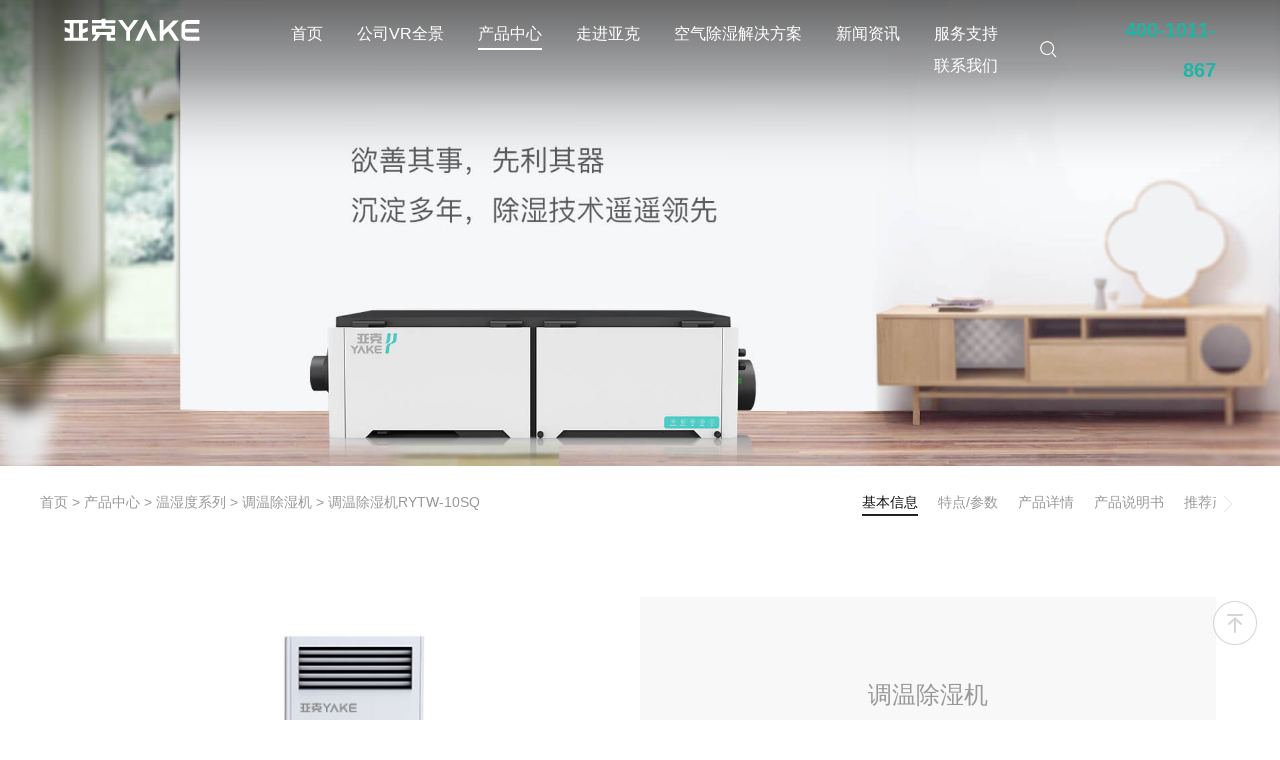

--- FILE ---
content_type: text/html;charset=utf-8
request_url: https://www.yakeair.com/product_date-142.html
body_size: 6182
content:
<!DOCTYPE html>
<html>

<head>
    <meta http-equiv="Content-Type" content="text/html; charset=utf-8">
    <meta http-equiv="X-UA-Compatible" content="IE=edge">
    <meta name="viewport" content="width=device-width, initial-scale=1.0, maximum-scale=1.0, minimum-scale=1.0, user-scalable=no, target-densitydpi=medium-dpi">
    <title>调温除湿机RYTW-10SQ_产品中心_杭州瑞亚电气有限公司</title>
    <meta name="keywords" content="" />
    <meta name="description" content="" />
    <link href="mf.ico" rel="shortcut icon" type="image/x-icon" />


    <link rel="stylesheet" type="text/css" href="static/css/max.css">
    <!--[if IE 9]>
    <link rel="stylesheet" href="static/css/iestyle.css">
    <![endif]-->
    <link rel="stylesheet" type="text/css" href="static/css/max-wap.css" media="screen and (max-width:1200px)">
    <script src="static/js/isie.js"></script>
    <script src="static/js/jquery.min.js"></script>
    <script src="static/js/swiper-3.4.2.jquery.min.js"></script>
    <script type="text/javascript" src="static/js/max.js"></script>
</head>

<body>
<div class="header">
    <div class="g-content">
        <div class="g-logo">
            <a href="/">
                <img src="uploads/image/20200313/5e6a897d337e9.svg" date-logo="uploads/image/20200313/5e6a897d337e9.svg"
                     date-colorlogo="uploads/image/20200401/5e83cbf65ec08.png"></a>
        </div>
        <div class="g-right">
            <div class="g-menu">
                <i>
                </i>
                <div class="menuwrap">
                    <div class="item ">
                        <a href="/">首页</a></div>
					<div class="item">
                        <a href="https://720yun.com/vr/52d23mpOwca" target="_blank" rel="nofollow">公司VR全景</a></div>
                    <div class="item act">
                        <a href="product.html">产品中心</a>
                        <ul class="childa al">
                            <li>
                                <h2>
                                    <a href="product-14.html">家用除湿机系列</a></h2>
                                <div class="seta">
                                                                            <a href="product-26.html">Air Master家用除湿机</a>
                                                                            <a href="product-27.html">Health变频除湿机</a>
                                                                            <a href="product-28.html">全热干爽智慧新风机</a>
                                                                            <a href="product-113.html">变频酒窖恒温恒湿空调</a>
                                                                            <a href="product-114.html">全热交换新风机</a>
                                                                    </div>
                            </li>
                            <li>
                                <h2>
                                    <a href="product-15.html">工业除湿机</a></h2>
                                <div class="seta">
                                                                            <a href="product-29.html">工业除湿机</a>
                                                                            <a href="product-30.html">低温除湿机</a>
                                                                            <a href="product-31.html">转轮除湿机</a>
                                                                            <a href="product-115.html">烘干除湿机</a>
                                                                            <a href="product-116.html">吊顶除湿机</a>
                                                                    </div>
                            </li>
                            <li>
                                <h2>
                                    <a href="product-16.html">商用除湿系列</a></h2>
                                <div class="seta">
                                                                            <a href="product-32.html">商用除湿机</a>
                                                                            <a href="product-133.html">吊顶除湿机</a>
                                                                    </div>
                            </li>
                            <li>
                                <h2>
                                    <a href="product-17.html">工业加湿机</a></h2>
                                <div class="seta">
                                                                            <a href="product-34.html">超声波加湿机</a>
                                                                            <a href="product-35.html">湿膜加湿机</a>
                                                                    </div>
                                <div class="seta">
                                                                    </div>
                            </li>
                            <li class="minlist">
                                <div class="minitem">
                                    <a href="product-18.html">恒湿系列</a>
                                                                            <a href="product-45.html">恒湿机</a>
                                                                    </div>
                                <div class="minitem">
                                    <a href="product-19.html">温湿度系列</a>
                                                                            <a href="product-47.html">降温除湿机</a>
                                                                            <a href="product-125.html">调温除湿机</a>
                                                                            <a href="product-126.html">恒温恒湿机</a>
                                                                    </div>
                                <div class="minitem">
                                    <a href="product-20.html">净化产品</a>
                                                                    </div>
                                <div class="setcont">
                                                                        <a href="product-21.html">专用产品</a>
                                                                        <a href="product-129.html">电气柜类控湿</a>
                                    
                                </div>
                            </li>
                        </ul>
                    </div>
                    <div class="item al ">
                        <a href="about.html">走进亚克</a>
                        <ul class="childa al">
                            <li>
                                <a href="about.html#1">品牌简介</a></li>
                            <li>
                                <a href="about.html#2">发展历程</a></li>
                            <li>
                                <a href="about.html#3">荣誉资质</a></li>
                            <li>
                                <a href="about.html#4">企业资讯</a></li>

                                                        <li>
                                <a href="about.html#5">企业文化</a></li>
                            

                        </ul>
                    </div>
                    

                    <div class="item al ">
                        <a href="case.html">空气除湿解决方案</a>
                        <ul class="childa al">

                            
                            <li>
                                <a href="case-52.html">别墅住宅</a></li>
                            
                            <li>
                                <a href="case-72.html">医药行业</a></li>
                            
                            <li>
                                <a href="case-122.html">高校实验室</a></li>
                            
                            <li>
                                <a href="case-51.html">家具木材</a></li>
                            
                        </ul>
                    </div>
                    <div class="item al ">
                        <a href="news.html">新闻资讯</a>
                        <ul class="childa al">
                            <li>
                                <a href="news-53.html">行业资讯</a></li>
                            <li>
                                <a href="news-54.html">亚克动向</a></li>
                        </ul>
                    </div>
                    <div class="item al ">
                        <a href="train.html">服务支持</a>
                       <!--  <ul class="childa al">
                            <li>
                                <a href="train.html">基础培训</a></li>
                            <li>
                                <a href="server.html">售后服务</a></li>
                        </ul> -->
                    </div>
                    <div class="item ">
                        <a href="join.html">联系我们</a>
                    </div>
                    
                </div>
                <div class="bg"></div>
            </div>
            
            <div class="g-search">
                <i class="search"></i>
                <form class="searchform" action="">
                    <input type="text" name="keyword" placeholder="搜索中央新风除湿系统、家用商用除湿机…">
                    <button></button>
                    <span class="colse"></span>
                </form>
            </div>
            <div class="phones">400-1011-867</div>
        </div>
    </div>

</div>

<style type="text/css">.footer .fbottom select {
        display: block
    }
    .footer .fbottom {
        text-align: left
    }</style>
<div class="page-content inside-content">
    <!-- pageban -->
    <div class="pageban">
        <a href="javascript:;">
            <img src="uploads/image/20200330/5e80e2c2bc08c.jpg"></a>
    </div>
    <!-- g-crumbs -->
    <div class="g-crumbs">
        <div class="crumbs">
			<span><a href="https://www.yakeair.com/">首页</a></span>
				<span>></span>
            <span>
                <a href="product.html">产品中心</a></span>
            <span>></span>
            <span>
                <a href="product-19.html">温湿度系列</a></span>
            <span>></span>
            <span>
                <a href="javascript:;">调温除湿机</a></span>
            <span>></span>
            <span>调温除湿机RYTW-10SQ            </span>
        </div>
        <div class="crumnav" id="crumnav">
            <div class="list swiper-wrapper">
                <span class="swiper-slide now">基本信息</span>
                <span class="swiper-slide">特点/参数</span>
                <span class="swiper-slide">产品详情</span>
                <span class="swiper-slide">产品说明书</span>
                <span class="swiper-slide">推荐产品</span></div>
        </div>
    </div>
    <div class="product-cont product-datails">
        <!-- -->
        <div class="base clear j-storey">
            <div class="slidewrap">
                <ul class="slide clear">
                                                <li class="item">
                                <a href="javascript:;">
                                    <img src="uploads/image/20200414/5e958aebe96c0.png" alt=""></a>
                            </li>
                                                    <li class="item">
                                <a href="javascript:;">
                                    <img src="uploads/image/20200414/5e958aebeb79f.png" alt=""></a>
                            </li>
                                            

                </ul>
            </div>
            <div class="baseinrto">
                <div class="wrap">
                    <p><span style="font-size: 24px;">调温除湿机</span></p><p><span style="font-size: 24px;">RYTW-10SQ</span></p>                    <a href="#" target="_blank" class="btn btn-serve">客服咨询</a>
                    <div class="slidemin">
                        <div class="list" style="margin:0 auto;"></div>
                        <button class="up"></button>
                        <button class="down"></button>
                    </div>
                </div>
            </div>
        </div>
        <!-- -->
        <div class="pate j-storey">
            <div class="title">产品特点</div>
            <div class="text">
                <p style="white-space: normal;">强劲动力压缩机，使用寿命更长</p><p style="white-space: normal;">压缩机和主要配件通过制冷系统科学合理的设计，在不同环境下正常运行，克服了传统压缩机制冷量、除湿量不足、机组频繁启动、产品故障率高等缺点，同时大幅延长使用寿命。</p><p style="white-space: normal;">&nbsp;</p><p style="white-space: normal;">全智能控制系统，精准控温控湿</p><p style="white-space: normal;">温湿度自动调节控制，实现精准控湿控温，温度控制精度达±2℃，湿度控制精度达±5%RH，满足对环境温湿度的苛刻要求，且智能更省心。</p><p style="white-space: normal;">&nbsp;</p><p style="white-space: normal;">采用保温材料，性能更优良</p><p style="white-space: normal;">机器采用优质保温材料，防潮、不腐烂、不滋生细菌、不产生化学气体、不掉下碎屑、同时具有高热阻、隔噪音、避震动等性能。</p><p style="white-space: normal;">&nbsp;</p><p style="white-space: normal;">0.1mm亲水铝箔材料，除湿更高效</p><p style="white-space: normal;">蒸发器和冷凝器采用了0.1mm亲水铝箔材料，能够快速冷凝，搭配内螺纹铜管,除湿效率大幅提高。</p><p style="white-space: normal;">电极式加湿，分布更均匀</p><p style="white-space: normal;">电极式加湿技术，使得雾化颗粒小于1微米，加湿量不仅大且更均匀。</p><p style="white-space: normal;">U型风道设计，静音降噪不打扰</p><p style="white-space: normal;">涡轮离心风机搭配U型风道,保证风力强劲的同时，还做到静音降噪不打扰。</p><p style="white-space: normal;">&nbsp;</p><p style="white-space: normal;">高质量核心部件</p><p style="white-space: normal;">系统主要核心部件（压缩机、控制板、传感器等等）均采用国际知名品牌，质量可靠、性能优良。</p><p style="white-space: normal;">全钣金结构，移动轻便更耐用</p><p style="white-space: normal;">整机采用钣金框架结构设计,强度高、重量轻，移动轻便，且更耐用。</p><p style="white-space: normal;"></p><p><br/></p>            </div>
        </div>
        <!-- -->
        <div class="pate">
            <div class="title">产品参数</div>
                <table cellpadding="0" cellspacing="0" width="364"><colgroup><col width="86" style=";width:87px"/><col width="45" style=";width:45px"/><col width="67" style=";width:67px"/><col width="165" style=";width:165px"/></colgroup><tbody><tr height="19" style="height:19px" class="firstRow"><td colspan="3" height="19" width="199" style="">产品型号</td><td width="165" style="border-left: none;">RYTW-10SQ</td></tr><tr height="19" style="height:19px"><td height="19" style="border-top: none;">除湿量</td><td colspan="2" style="border-left:none">kg/h</td><td style="border-top:none;border-left:none">10</td></tr><tr height="19" style="height:19px"><td height="19" style="border-top: none;">制冷量</td><td colspan="2" style="border-left:none">kw</td><td style="border-top:none;border-left:none">12</td></tr><tr height="19" style="height:19px"><td rowspan="2" height="38" style="border-bottom-width: 1px; border-bottom-color: black;">制热量</td><td style="border-top:none">功率</td><td style="border-top:none;border-left:none">kw</td><td style="border-top:none;border-left:none">7</td></tr><tr height="19" style="height:19px"><td colspan="2" height="19" style="border-right-width: 1px; border-right-color: black; border-left: none;">类型</td><td style="border-top:none">PTC/不锈钢翅片</td></tr><tr height="19" style="height:19px"><td height="19" style="">风量</td><td colspan="2" style="border-left:none">m3/h</td><td style="border-top:none;border-left:none">2800</td></tr><tr height="19" style="height:19px"><td height="19" style="border-top: none;">机外余压</td><td colspan="2" style="border-left:none">Pa</td><td style="border-top:none;border-left:none">100</td></tr><tr height="19" style="height:19px"><td rowspan="2" height="38" style="border-top: none;">压缩机</td><td colspan="2" style="border-left:none">形式</td><td style="border-top:none;border-left:none">全封闭涡旋式</td></tr><tr height="19" style="height:19px"><td height="19" style="border-top: none; border-left: none;">功率</td><td style="border-top:none;border-left:none">kw</td><td style="border-top:none;border-left:none">3.8*1</td></tr><tr height="19" style="height:19px"><td colspan="3" height="19" style="">电源</td><td style="border-top:none;border-left:none">380V/50Hz</td></tr><tr height="19" style="height:19px"><td colspan="3" height="19" style="">热交换器</td><td style="border-top:none;border-left:none">铜管套铝翅片</td></tr><tr height="19" style="height:19px"><td colspan="3" height="19" style="">空气过滤器</td><td style="border-top:none;border-left:none">初效过滤器</td></tr><tr height="19" style="height:19px"><td colspan="3" height="19" style="">控制方式</td><td style="border-top:none;border-left:none">微电脑控制</td></tr><tr height="19" style="height:19px"><td rowspan="2" height="38" style="border-top: none;">制冷剂</td><td colspan="2" style="border-left:none">冷媒类型</td><td style="border-top:none;border-left:none">R22</td></tr><tr height="19" style="height:19px"><td colspan="2" height="19" style="border-left: none;">控制形式</td><td style="border-top:none;border-left:none">毛细管/外平衡膨胀阀</td></tr><tr height="19" style="height:19px"><td height="19" style="border-top: none;">机组噪音</td><td colspan="2" style="border-left:none">dB（A）</td><td style="border-top:none;border-left:none">64</td></tr><tr height="19" style="height:19px"><td rowspan="2" height="38" style="border-top: none;">室内风机</td><td colspan="2" style="border-left:none">类型</td><td style="border-top:none;border-left:none">低噪音离心风机</td></tr><tr height="19" style="height:19px"><td height="19" style="border-top: none; border-left: none;">功率</td><td style="border-top:none;border-left:none">kw</td><td style="border-top:none;border-left:none">0.35</td></tr><tr height="19" style="height:19px"><td rowspan="3" height="57" style="border-top: none;">室外风机</td><td colspan="2" style="border-left:none">类型</td><td style="border-top:none;border-left:none">轴流风机</td></tr><tr height="19" style="height:19px"><td height="19" style="border-top: none; border-left: none;">风量</td><td style="border-top:none;border-left:none">m3/h</td><td style="border-top:none;border-left:none">5600</td></tr><tr height="19" style="height:19px"><td height="19" style="border-top: none; border-left: none;">功率</td><td style="border-top:none;border-left:none">kw</td><td style="border-top:none;border-left:none">0.5*1</td></tr><tr height="19" style="height:19px"><td rowspan="3" height="63" width="87" style="border-top: none;">室内机</td><td style="border-top:none;border-left:none">尺寸</td><td style="border-top:none;border-left:none">（mm）</td><td style="border-top:none;border-left:none">770*485*1830</td></tr><tr height="25" style=";height:25px"><td height="25" style="border-top: none; border-left: none;">重量</td><td style="border-top:none;border-left:none">kg</td><td style="border-top:none;border-left:none">150</td></tr><tr height="19" style="height:19px"><td height="19" style="border-top: none; border-left: none;">数量</td><td style="border-top:none;border-left:none">台</td><td style="border-top:none;border-left:none">1</td></tr><tr height="19" style="height:19px"><td rowspan="3" height="63" width="87" style="border-top: none;">室外机</td><td style="border-top:none;border-left:none">尺寸</td><td style="border-top:none;border-left:none">（mm）</td><td style="border-top:none;border-left:none">739*739*950</td></tr><tr height="25" style=";height:25px"><td height="25" style="border-top: none; border-left: none;">重量</td><td style="border-top:none;border-left:none">kg</td><td style="border-top:none;border-left:none">120</td></tr><tr height="19" style="height:19px"><td height="19" style="border-top: none; border-left: none;">数量</td><td style="border-top:none;border-left:none">台</td><td style="border-top:none;border-left:none">1</td></tr><tr height="19" style="height:19px"><td rowspan="3" height="57" style="border-top: none;">连接管</td><td colspan="2" style="border-left:none">连接管方式</td><td style="border-top:none;border-left:none">螺纹连接</td></tr><tr height="19" style="height:19px"><td colspan="2" height="19" style="border-left: none;">液管Φ（mm）</td><td style="border-top:none;border-left:none">1*Φ12.7</td></tr><tr height="19" style="height:19px"><td colspan="2" height="19" style="border-left: none;">气管Φ（mm）</td><td style="border-top:none;border-left:none">1*Φ19</td></tr><tr height="20" style="height:20px"><td height="20" style="border-top: none;">总功率</td><td colspan="2" style="border-left:none">kw</td><td style="border-top:none;border-left:none">12</td></tr></tbody></table><p><br/></p>
        </div>
        <!-- -->
        <div class="pate j-storey">
            <div class="title">产品详情</div>
            <div class="text">

                
            </div>
        </div>
        <div class="pate j-storey">
            <div class="title">产品说明书</div>
            <div class="g-download clear">
                <div class="item">
                    
                    <div class="btnbar">
                        <a href="" download="调温除湿机RYTW-10SQ" class="btn">立即下载</a></div>
                </div>
            </div>
        </div>
        <!-- 推荐产品 -->
        <div class="pate g-goodsrecom j-storey">
            <div class="title">推荐产品</div>
            <div class="productlist">
                <div class="list">

                    

                    <div class="item" data-id="26">
                        <div class="img">
                            <a href="product_date-138.html">
                                <img src="uploads/image/20200414/5e9589da9c0a1.jpg"></a>
                        </div>
                        <div class="text">
                            <p>降温除湿机RYJW-7SQ</p>
                                                    </div>
                    </div>
                    

                    <div class="item" data-id="26">
                        <div class="img">
                            <a href="product_date-139.html">
                                <img src="uploads/image/20200414/5e9589a3219ca.jpg"></a>
                        </div>
                        <div class="text">
                            <p>降温除湿机RYJW-10SQ</p>
                                                    </div>
                    </div>
                    

                    <div class="item" data-id="26">
                        <div class="img">
                            <a href="product_date-183.html">
                                <img src="uploads/image/20200414/5e958de62a4a3.jpg"></a>
                        </div>
                        <div class="text">
                            <p>降温除湿机RYJW-15SQ</p>
                                                    </div>
                    </div>
                    

                    <div class="item" data-id="26">
                        <div class="img">
                            <a href="product_date-141.html">
                                <img src="uploads/image/20200414/5e958b7fbf198.jpg"></a>
                        </div>
                        <div class="text">
                            <p>调温除湿机RYTW-7SQ</p>
                                                    </div>
                    </div>
                    

                    <div class="item" data-id="26">
                        <div class="img">
                            <a href="product_date-195.html">
                                <img src="uploads/image/20200414/5e958e1acc3bb.jpg"></a>
                        </div>
                        <div class="text">
                            <p>调温除湿机RYTW-15SQ</p>
                                                    </div>
                    </div>
                    

                    <div class="item" data-id="26">
                        <div class="img">
                            <a href="product_date-140.html">
                                <img src="uploads/image/20200414/5e9589c0ec047.jpg"></a>
                        </div>
                        <div class="text">
                            <p>降温除湿机RYJW-20SQ</p>
                                                    </div>
                    </div>
                    
                </div>
            </div>
            <div class="page"></div>
        </div>
    </div>
</div>
<div class="footer">
    <div class="footerwrap">
        <div class="f-base clear">
            <div class="logo">
                <img src="uploads/image/20200313/5e6ab08be3435.png"></div>
            <div class="text">
            	<span class="tel" style="width:100%;padding-left:28px;font-size:24px"><p>杭州瑞亚电气有限公司 
</p></span>
                <span class="add" style="width:100%;">
                    <div class="ad"></div><p>总部：杭州市余杭区启迪万华科技园4期34幢<br>工厂：杭州临平区塘栖镇土山坝路6号<br></p>
                    
                </span>
                
                <span class="tel" style="width:100%"><div class="te"></div><p>杭州总部：400-1011-867</p></span>
                <span class="mail"><div class="ma"></div><p>sales@yakeair.com</p></span>
                <span class="weixin"><div class="wei"></div><p>关注微信</p>
                    <span class="hover">
                        <img src="uploads/image/20200411/5e91210979830.jpg"></span></span>
                <span class="weibo"><div class="weib"></div>
                    <a href="" rel="nofollow"><p>关注微博</p></a></span>
                <p style="width:800px;margin:0 auto">主要产品：
				<a href="https://www.yakeair.com/" target="_blank">除湿机</a> |
<a href="https://www.yakeair.com/product_date-260.html" target="_blank">车间除湿机</a> |
<a href="https://www.yakeair.com/product_date-121.html" target="_blank">中央加湿机</a> |
<a href="https://www.yakeair.com/product_date-267.html" target="_blank">化工除湿机</a> |

<a href="https://www.yakeair.com/product_date-115.html" target="_blank">中央除湿机</a> |
<a href="https://www.yakeair.com/product_date-270.html" target="_blank">别墅除湿机</a> |
<a href="https://www.yakeair.com/case-72.html" target="_blank">车库除湿方案</a> |
<a href="https://www.yakeair.com/about.html" target="_blank">仓库除湿机</a> |

<a href="https://www.yakeair.com/train.html" target="_blank">恒湿机</a> |
<a href="https://www.yakeair.com/product-115.html" target="_blank">烘干除湿机</a> |
<a href="https://www.yakeair.com/product-34.html" target="_blank">超声波加湿机</a> |
<a href="https://www.yakeair.com/train.html" target="_blank">恒温恒湿机</a> |
<a href="https://www.yakeair.com/product-15.html" target="_blank">工业除湿机</a> |
<a href="https://www.yakeair.com/product_date-168.html" target="_blank">转轮除湿机</a> |
<a href="https://www.yakeair.com/product_date-125.html" target="_blank">吊顶除湿机</a> |
<a href="https://www.yakeair.com/" target="_blank">新风除湿机</a> |
<a href="https://www.yakeair.com/product-17.html" target="_blank">工业加湿机</a> |
<a href="https://www.yakeair.com/product-17.html" target="_blank">加湿机</a> |<a href="http://beian.miit.gov.cn" target="_blank" style="text-align:center">浙ICP备16029500号</a> 
            </div>
        </div>
        <div class="f-list">
            <div class="list">
                <div class="item">
                    <div class="img">
                        <p>
                            <img src="uploads/image/20200411/5e9121023482b.jpg"></p>
                        <span>关注公众号</span></div>
                    <div class="img">
                        <p>
                            <img src="static/picture/2e80b2cd5463749261dea8a29b144783.jpg"></p>
                        <span>阿里巴巴</span></div>
                </div>
                <div class="item">
                    <p>走进亚克</p>
                    <ul>
                        <li>
                            <a href="about.html#1">品牌简介</a></li>
                        <li>
                            <a href="about.html#2">发展历程</a></li>
                        <li>
                            <a href="about.html#3">荣誉资质</a></li>
                        <li>
                            <a href="about.html#4">企业资讯</a></li>
<!--                        <li>-->
<!--                            <a href="about.html#5">--><!--</a></li>-->
                    </ul>
                </div>
                <div class="item">
                    <p>家用除湿机系列</p>
                    <ul>
                                                <li>
                            <!--<a href="product-14.html#26">Air Master家用除湿机</a></li>-->
                            <a href="product-26.html">Air Master家用除湿机</a></li>
                                                <li>
                            <!--<a href="product-14.html#27">Health变频除湿机</a></li>-->
                            <a href="product-27.html">Health变频除湿机</a></li>
                                                <li>
                            <!--<a href="product-14.html#28">全热干爽智慧新风机</a></li>-->
                            <a href="product-28.html">全热干爽智慧新风机</a></li>
                                                <li>
                            <!--<a href="product-14.html#113">变频酒窖恒温恒湿空调</a></li>-->
                            <a href="product-113.html">变频酒窖恒温恒湿空调</a></li>
                                                <li>
                            <!--<a href="product-14.html#114">全热交换新风机</a></li>-->
                            <a href="product-114.html">全热交换新风机</a></li>
                                            </ul>
                </div>
                <div class="item">
                    <p>工业除湿机</p>
                    <ul>
                                                    <a href="product-29.html">工业除湿机</a></li>
                                                    <a href="product-30.html">低温除湿机</a></li>
                                                    <a href="product-31.html">转轮除湿机</a></li>
                                                    <a href="product-115.html">烘干除湿机</a></li>
                                                    <a href="product-116.html">吊顶除湿机</a></li>
                                            </ul>
                </div>
                <div class="item">
                    <p>商用除湿系列</p>
                    <ul>
                                                    <a href="product-32.html">商用除湿机</a></li>
                                                    <a href="product-133.html">吊顶除湿机</a></li>
                                            </ul>
                </div>
                <div class="item">
                    <p>其他</p>
                    <ul>
                        <li>
                            <a href="product-17.html">工业加湿机</a></li>
                        <li>
                            <a href="product-18.html">恒湿系列</a></li>
                        <li>
                            <a href="product-19.html">温湿度系列</a></li>
                        <li>
                            <a href="product-20.html">净化产品</a></li>
                                                <li>
                            <a href="product-21.html">专用产品</a></li>
                                                <li>
                            <a href="product-129.html">电气柜类控湿</a></li>
                                            </ul>
                </div>
            </div>
        </div>

    </div>
    <div class="gotop"></div>
</div>
<script language="javascript">
<!--
var LiveAutoInvite0='您好，来自%IP%的朋友';
var LiveAutoInvite1='来自首页的对话';
var LiveAutoInvite2='<div style="text-align: left;"><sub><font style="font-size: 24px;"><strong>1分钟给您快速选型报价</strong></font></sub></div>';
var LrinviteTimeout = 15;
//-->
</script>
<script language="javascript" src="https://dbt.zoosnet.net/JS/LsJS.aspx?siteid=DBT45429743&float=1&lng=cn"></script>
<script type="text/javascript">function openURL(url) {
        window.open(url)
    }
    function re_menu_left() {

        $('.g-menu .al').each(function () {

            _this = $(this);

            var left = _this.offset().left;

            _this.find('ul').css('padding-left', left + 'px')
        })

    }

    re_menu_left()

</script>
<script type="text/javascript">$('.menuwrap>.item').eq(2).addClass('act').siblings().removeClass('act')
    detailslide()
    goodsrecom()
    var mySwiper3 = new Swiper('#crumnav', {
        slidesPerView: 'auto'
    })</script>
</body>

</html>


--- FILE ---
content_type: text/css
request_url: https://www.yakeair.com/static/css/max.css
body_size: 10865
content:
@charset "utf-8";

* {
	box-sizing: border-box;
	margin: auto;
	padding: 0;
}

video {
	max-width: 100%
}

html,body {
	padding: 0;
	margin: auto;
	min-width: 1200px;
	max-width: 1920px;
	font: normal 14px/2 'Noto Sans S Chinese','Source Han Sans CN','PingFang SC','Microsoft YaHei','Arial','sans-serif';
	overflow-x: hidden;
}

input[type="text"],input[type="password"],input[type="number"],input[type="radio"] , input[type="checkbox"],textarea,button,select {
	outline: none;
	padding: 4px;
	border: none;
	-webkit-appearance: none;
}

input[type="radio"] , input[type="checkbox"] {
	cursor: pointer;
	border: 1px solid #aaa;
	border-radius: 50%;
	width: 16px;
	height: 16px;
	vertical-align: middle;
}

input[type="radio"]:checked {
	border-width: 4px;
	border-color: #fff;
}

input::-webkit-outer-spin-button,input::-webkit-inner-spin-button {
	-webkit-appearance: none;
}

input[type="number"] {
	-moz-appearance: textfield;
}

body {
	outline: 0;
	border: 0;
	box-sizing: border-box;
	vertical-align: middle;
}

select {
	padding: 0 30px 0 15px;
	height: 26px;
	line-height: 26px;
	cursor: pointer;
	border: 1px solid #ddd;
	border-radius: 26px;
	background: transparent url(../image/icon-arrdown.png) no-repeat 95% -5%;
	background-size: 22px;
	background-image: none\0;
	padding-right: 4px\0;
}

select:focus {
	background-position: 95% 100%
}

button {
	border: none;
	cursor: pointer;
}

table {
	border-spacing: 0;
	border-collapse: collapse;
}

img {
	max-width: 100%;
	max-height: 100%;
	border: none;
	outline: none
}

li {
	list-style: none;
}

a {
	text-decoration: none;
	color: #111
}

a:hover {
	color: #1db5a6
}

a:after {
	color: #1db5a6
}

.p0 {
	padding: 0 !important;
}

.g-collage,.g-change,.g-news,.indexserve .ser-float {
	width: 1280px;
	margin: auto;
}

.phones {
	font-size: 28px;
	color: #1db5a6;
	font-weight: 700;
	/*position: absolute;*/
	top: 0;
	/*right: 10%;*/
	z-index: 120;
	margin:0 ;
}
@media screen and (max-width: 1350px){
	.phones{
		font-size: 20px;
	}
}
.clear:after,.list:after , .g-crumbs:after {
	content: '';
	display: block;
	clear: both;
}

.header .g-content , .g-crumbs , .about-cont , .product-datails , .pageban .caserecom , .case-datails , .newspageban .list , .news-cont , .servicepageban .list , .service-cont {
	width: 70%;
	margin: auto;
}
.header .g-content{
	max-width: 1450px;
	width: 90%;
}
.g-crumbs {
	padding: 10px 0;
	min-width: 1200px;
}

.colse, .g-draw:after,.g-menu,.g-menu .item  , .header .g-right .g-search ,.header .g-search i , .g-slide .page span ,.btn , .more:after , .g-news .newspate .newstype i , .footer .f-base .text span , 
.footer .f-base .text span:before ,
.g-menu .childa li , .g-menu .childa .minlist a , .g-title p:before , .g-title p:after , .g-category a  , .product-datails .base .slidemin .list div ,.case-datails .pate .title:before , .case-datails .case-label .link a ,
.join-cont .joinform label span ,.g-goodsrecom .productlist~.page span , .newrecom~.page span , .pageban .caserecom .page span {
	display: inline-block;
	*display: inline;
	zoom: 1;
}

.footer .f-base .text span:before {
	display: none;
}

.btn {
	padding: 10px 40px;
	background-color: #fff;
	color: #222;
	border-radius: 40px;
	;
}

.btn:hover {
	background-color: #1db5a6;
	color: #fff;
}

.more:after {
	content: '';
	width: 12px;
	height: 12px;
	background: url(../image/icon-arr.png) no-repeat center;
}

.more:hover {
	color: #1db5a6
}

.colse {
	width: 16px;
	height: 16px;
}

.colse:before {
	content: '';
	display: block;
	width: 100%;
	height: 100%;
	background: url(../image/icon-colse.png) no-repeat center top;
	background-size: cover;
	cursor: pointer;
}

.g-draw {
	cursor: pointer;
}

.g-draw:after {
	content: '';
	margin-left: 10px;
	width: 18px;
	height: 18px;
	border: 1px solid #ddd;
	border-radius: 50%;
	background: url(../image/icon-arrdown.png) no-repeat center -10%;
	background-size: 80%;
	vertical-align: middle;
}

.g-draw:hover:after {
	border-color: #1db5a6;
	background-image: url(../image/icon-arrdown2.png);
}

.g-draw.contract:after {
	background-position: center 112%
}

.colse , .contentwrap .bgimg img , .g-news .newspate .item img , .about-cont .g-honou .item img , .product-cont .productlist img , .newspageban .list .img img , .pageban .caserecom li img , .news-cont li .img img {
	transition: transform 500ms
}

.contentwrap .item:hover img , .colse:hover,.g-news .newspate .item:hover img , .about-cont .g-honou .honouitem:hover img , .product-cont .productlist .item:hover img , .newspageban .list li:hover img , .pageban .caserecom li:hover img ,
.news-cont li:hover .img img {
	transform: scale(1.1);
}

.header {
	position: fixed;
	top: 0;
	left: 0;
	z-index: 8;
	width: 100%;
	padding: 10px 0;
	color: #fff;
	font-size: 16px;
	z-index: 99;
}

.header:after {
	content: '';
	position: absolute;
	top: 0;
	left: 0;
	z-index: -1;
	width: 100%;
	height: 180px;
	background: url(../image/bg-shadow.png);
	background-size: 100% 100%
}

.header .g-logo , .header .g-right {
	float: left;
}

.header a {
	color: #fff
}

.header .g-logo {
	width: 12%;
	line-height: 1em;
	padding-top: 8px;
}

.header .g-right {
	width: 88%;
	text-align: right;
	display: flex;
	flex-direction: row;
	align-items: center;
	justify-content: flex-end;
}

.header .g-search {
	margin-left: 40px;
	vertical-align: middle;
	padding: 5px 0;
	line-height: 1em;
	margin:0 40px;
}
@media screen and (max-width: 1100px){
	.header .g-search{
		margin:0 20px;
	}
}
.header .g-search i ,.header .g-search button, .header .g-search .searchform:before , .caseform button {
	width: 20px;
	height: 20px;
	cursor: pointer;
	background: url(../image/icon-search.png) no-repeat center 0;
	background-size: cover;
}

.header .g-search button {
	position: absolute;
	top: 6px;
	right: 40px;
}

.header.white .g-search button {
	background-position: center bottom;
}

.header .g-search.act i {
	display: none;
}

.header .g-search .searchform {
	position: absolute;
	top: 22px;
	right: 24%;
	width: 0;
	line-height: 1em;
	overflow: hidden;
}

.header .g-search .searchform:before {
	content: '';
	display: block;
	position: absolute;
	top: 5px;
	left: 0
}

.header .g-search input {
	height: 32px;
	height: 32px;
	padding-left: 25px;
	max-width: 450px;
	width: 100%;
	color: #fff;
	font-size: 16px;
	background-color: transparent
}

.header .g-search input::placeholder {
	color: #fff;
}

.header .g-search .colse {
	position: absolute;
	top: 8px;
	right: 0;
	display: none
}

.header .g-search.act .colse {
	display: block;
}

.g-menu {
	margin: 0;
	vertical-align: middle;
}

.g-menu .item {
	margin-left: 40px;
}
@media screen and (max-width: 1280px){
	.g-menu .item {
		margin-left: 30px;
	}
}
@media screen and (max-width: 1180px){
	.g-menu .item {
		margin-left: 20px;
	}
}
.g-menu .item.al {
}

.g-menu .item > a:before {
	content: '';
	position: absolute;
	top: 0;
	left: 0;
	display: block;
	width: 100%;
	height: 50px;
}

.g-menu .item > a:after , .g-crumbs .crumnav span:after {
	content: '';
	display: block;
	position: absolute;
	bottom: 0px;
	left: 0;
	width: 0;
	height: 2px;
	background: #fff;
	transition: width 500ms;
}

.g-crumbs .crumnav span:after {
	bottom: 0;
}

.g-menu .item:hover > a:after , .g-menu .act > a:after , .g-crumbs .crumnav .now:after ,  .g-crumbs .crumnav span:hover:after {
	width: 100%
}

.g-menu .item > a {
	position: relative;
	display: inline-block;
}

.g-menu .al .childa {
	padding-left: 0;
	padding-right: 0;
}

.header.white .al .childa {
	padding-top: 10px;
	padding-bottom: 10px;
}

.g-menu .childa {
	position: absolute;
	left: 0;
	top: 54px;
	display: none;
	width: auto;
	left: 0;
	right: 0;
	border-top: 1px solid #eee;
	padding: 0;
	font-size: 14px;
	background-color: rgba(255,255,255,.99);
	color: #666;
	transition: height 500ms;
	text-align: center;
	overflow: hidden;
}

.g-menu .childa li {
	position: relative;
	margin-right: 0;
	padding-right: 2%;
	text-align: left;
	vertical-align: top;
	padding-left: 2%;
}

.g-menu .childa li.minlist:after {
	top: 11px;
	left: 10px;
}

.g-menu .childa li.minlist {
	top: -11px;
	padding-left: 4%;
}

.g-menu .childa li:after {
	content: "";
	display: block;
	height: 176px;
	width: 1px;
	position: absolute;
	background: #e6e6e8;
	left: 58px;
	top: 1px;
}

.g-menu .al .childa li {
	width: auto;
	float: left;
	min-width: 0;
	margin: 0;
	margin-right: 31px;
	padding: 0;
	padding-right: 3%;
}

.g-menu .al .childa li:after {
	display: none
}

.g-menu .childa li:last-child {
	margin: 0;
}

.g-menu .childa li a {
	display: block;
	margin: 5px 0;
	color: #666;
}

.g-menu .childa li a:first-child , .g-menu .childa li a:nth-child(6n+1) {
	margin-top: 0;
}

.g-menu .childa h2 {
	float: left;
	display: block;
	padding-right: 0%;
	width: 28px;
	font-weight: normal;
	font-size: inherit;
	line-height: 1.3em;
	letter-spacing: 1.5px;
	border: 0;
}

.g-menu .childa h2:after {
	content: '';
	display: block;
	position: absolute;
	left: 35px;
	top: 0;
	width: 1px;
	height: 100%;
}

.g-menu .childa h2 a {
	color: #111;
	width: 13px;
	word-wrap: break-word;
	line-height: 1;
	writing-mode: tb-rl;
	writing-mode: inherit\0;
}

.g-menu .childa .seta {
	float: left;
	padding-left: 15px;
	line-height: 2;
	position: relative;
	top: -7px;
}

.g-menu .childa .minlist .minitem {
	border-bottom: 1px solid #ddd;
	padding: 0 0;
	line-height: 1.75;
}

.g-menu .childa .minlist a {
	min-width: 100px;
}

.g-menu .childa .minlist .minitem a:first-child {
	font-weight: normal;
	color: #111
}

.g-menu .childa .minlist .setcont {
	margin-top: 19px;
	line-height: 1.5;
	max-width: 100%;
	font-weight: normal;
}

.g-menu .childa .minlist .setcont a {
	max-width: 50%;
}

.g-menu .childa a:hover {
	color: #111;
	font-weight: normal;
}

.g-menu .item:hover .childa {
	display: block;
}

.header.white {
	background-color: #fff;
	color: #111;
	box-shadow: 0 0 20px rgba(200,200,200,.5)
}

.header.white:after {
	display: none;
}

.header.white a {
	color: #111;
}

.header.white .g-search input {
	color: #111;
}

.header.white .g-search input::placeholder {
	color: #999;
}

.header.white .g-search i , .header.white .g-search .searchform:before , .header.white .g-search .colse:before {
	background-position: center bottom
}

.header.white .childa {
	padding-top: 20px;
	padding-bottom: 0px;
}

.header.white .item > a:after {
	background-color: #222
}

.header .g-search .searchform:before {
	display: none;
}

.g-slide {
	width: 100%;
	height: auto;
}

.g-slide .slidewrap {
	position: relative;
	width: 100%;
	overflow: hidden;
	background: #333
}

.g-slide .slide {
	display: flex;
}

.g-slide .item {
	; flex-shrink: 0;
	line-height: 0
}

.g-slide .page {
	position: absolute;
	left: 0;
	bottom: 20px;
	z-index: 2;
	width: 100%;
	text-align: center;
}

.g-slide .page span {
	width: 60px;
	height: 6px;
	background: rgba(255,255,255,.5);
	margin: auto 10px;
	border-radius: 10px;
	cursor: pointer;
}

.g-slide .page .swiper-pagination-bullet-active {
	background: #fff;
}

.g-title {
	position: relative;
	margin: 80px auto 40px auto;
	text-align: center;
	;
}

.g-title p:before , .g-title p:after {
	content: '';
	margin: 0 10px;
	width: 40px;
	height: 1px;
	background-color: #eee;
	vertical-align: middle;
}

.g-title p {
	font-size: 22px;
	line-height: 1em;
	font-weight: normal;
	margin-bottom: 10px;
}

.g-title span {
	letter-spacing: 2px;
	color: #999
}

.g-title .more , .g-change .more {
	position: absolute;
	right: 2%;
	bottom: 0;
	font-size: 14px;
	;
}

.contentwrap .bgimg {
	position: relative;
	overflow: hidden;
}

.contentwrap .left , .contentwrap .right, .contentwrap .right .item {
	float: left;
	width: 50%
}

.contentwrap .left {
	float: left;
	width: 48%
}

.contentwrap .right {
	float: left;
	width: 51.5%
}

.contentwrap .right .item {
	padding-left: 20px;
	line-height: 0
}

.contentwrap .right .item:nth-child(3) , .contentwrap .right .item:nth-child(4) {
	padding-top: 20px;
}

.contentwrap .item {
	position: relative;
}

.contentwrap .text {
	position: absolute;
	z-index: 2;
	width: 100%;
	color: #999;
}

.contentwrap .text p {
	font-size: 18px;
	line-height: 1.5em;
	color: #111;
}

.contentwrap .text span {
	font-size: 12px;
}

.contentwrap .left .text {
	top: 7%;
	text-align: center;
}

.contentwrap .left .btnbar {
	margin-top: 14%
}

.contentwrap .right .text {
	top: 10%;
	left: 12%;
	line-height: 1em;
	width: auto;
}

.contentwrap .right .text p {
	font-size: 18px;
}

.contentwrap .right .item:nth-child(3) .text, .contentwrap .right .item:nth-child(4) .text {
	top: 15%;
}

.contentwrap .right .btnbar {
	margin-top: 10%
}

.g-change {
	overflow: hidden;
}

.g-change .g-label {
	position: relative;
	font-size: 22px;
	color: #999;
	margin: 80px auto 40px auto;
	cursor: pointer;
	text-align: center;
}

.g-change .g-label span {
	margin: 0 30px;
	padding: 10px 0;
}

.g-change .g-label .act {
	color: #111;
	position: relative;
}

.g-change .g-label i {
	position: absolute;
	bottom: 0;
	left: 30%;
	display: block;
	width: 180px;
	height: 2px;
	background-color: #222;
	transition: left 500ms;
}

.g-change .changeslide {
	position: relative;
	width: 100%;
}

.g-change .slidewrap {
	position: relative;
	width: 75%;
	overflow: hidden;
	margin: 0;
	float: left;
	line-height: 1em;
}

.g-change .item {
	float: left;
	position: relative;
}

.g-change .item .text {
	position: absolute;
	width: 70%;
	left: 15%;
	top: 10%;
	padding: 50px;
	padding-bottom: 30px;
	background: url(../image/casetext-bg.png) no-repeat center top;
	background-size: 100% 100%;
}

.g-change .item .logo , .g-change .item .intro {
	display: table-cell;
	vertical-align: middle;
}

.g-change .item .logo {
	width: 30%;
	text-align: right;
}

.g-change .item .intro {
	position: relative;
	padding: 10px 10px 10px 50px;
}

.g-change .item .intro:before {
	content: '';
	position: absolute;
	left: 20px;
	top: 30px;
	display: block;
	width: 1px;
	height: calc(100% - 50px);
	background-color: #ccc
}

.g-change .item .intro p {
	margin-bottom: 20px;
	font-size: 22px;
	line-height: 1em;
}

.g-change .item .intro span {
	line-height: 1.5em;
	color: #333;
}

.g-change .thumimg {
	position: relative;
	z-index: 2;
	padding-left: 20px;
	width: 24.5%;
	height: 520px;
	float: left;
	overflow: hidden;
}

.g-change .thumimg:after {
	content: '';
	display: none;
	position: absolute;
	bottom: 0;
	left: 0;
	z-index: 2;
	background-color: #fff;
	height: 14px;
	width: 100%
}

.g-change .thumbnail {
	position: relative;
}

.g-change .thumbnail div {
	position: relative;
	padding-bottom: 20px;
	min-height: 10px;
	height: 150px;
	cursor: pointer;
	margin: 0;
}

.g-change .thumbnail div img {
	opacity: .3;
}

.g-change .thumbnail div p {
	position: absolute;
	top: 15px;
	left: 0;
	z-index: 4;
	padding: 15px;
	line-height: 1em;
	background-color: rgba(255,255,255,.5);
	font-size: 16px;
}

.g-change .thumbnail .swiper-pagination-bullet-active img {
	opacity: 1
}

.g-change .changeslide button {
	position: absolute;
	top: 0;
	right: 9%;
	z-index: 4;
	width: 80px;
	height: 40px;
	background: url(../image/round-arr.png) no-repeat center 0;
	background-size: cover;
	cursor: pointer;
}

.g-change .changeslide button:hover {
	background-image: url(../image/round-arr2.png);
}

.g-change .changeslide .down {
	top: auto;
	bottom: 0px;
	background-position: center 100%
}

.g-change #changetwo {
	display: none;
}

.g-news .newspate .item:hover p , .g-news .newspate .right li:hover .intro {
	color: #1db5a6
}

.footer .f-base .text .weibo:hover:before , .footer .f-base .text .weixin:hover:before {
	background-image: url(../image/iconhover.png);
}

.g-news .newspate .left , .g-news .newspate .right {
	float: left;
}

.g-news .newspate .left {
	width: 70%;
}

.g-news .newspate .left .item {
	width: 50%;
	float: left;
}

.g-news .newspate .item .img ,.g-news .newspate .item .text {
	background-color: #f7f7f7
}

.g-news .newspate .item .img {
	position: relative;
	overflow: hidden;
}

.g-news .newspate .item .img a {
	line-height: 0;
	display: block;
}

.g-news .newspate .item .text {
	padding: 34px;
}

.g-news .newspate .newstype i {
	width: 28px;
	height: 28px;
	margin-right: 10px;
	background: url(../image/icon.png) no-repeat center 66.6%;
	background-size: cover;
	vertical-align: middle;
}

.g-news .newspate .newstype.enterprise i {
	background-position: center 55.5%
}

.g-news .newspate .date {
	float: right;
	color: #999
}

.g-news .newspate .inrto {
	margin-top: 24%;
	color: #666;
}

.g-news .newspate .inrto p , .g-news .newspate .inrto span , .news-cont li .text span {
	line-height: 1.5em;
	overflow: hidden;
	text-overflow: ellipsis;
	display: -webkit-box;
	-webkit-line-clamp: 2;
	-webkit-box-orient: vertical;
}

.g-news .newspate .inrto p {
	max-height: 50px;
	font-size: 14px;
	color: #111;
}

.g-news .newspate .inrto span {
	margin-top: 20px;
	max-height: 40px;
	color: #999;
	;
}

.g-news .newspate .item .img img {
	width: 100%;
	height: 100%
}

.g-news .newspate .right {
	padding: 0 30px;
	width: 30%;
}

.g-news .newspate .right li {
	padding-bottom: 14px;
	margin-top: 14px;
	border-bottom: 1px dotted #ddd;
}

.g-news .newspate .right li:last-child {
	border: none;
}

.g-news .newspate .right li:first-child {
	margin: auto;
}

.g-news .newspate .right .list li .intro {
	height: 28px;
	overflow: hidden;
	text-overflow: ellipsis;
	white-space: nowrap;
}

.g-news .newspate .inrto p, .g-news .newspate .inrto span, .news-cont li .text span {
	*display: block;
	*height: 42px;
	*overflow: hidden;
}

.indexserve {
	font-size: 24px;
	text-align: center;
	text-transform: uppercase;
	;
}

.indexserve .title {
	padding: 50px 0;
	border-bottom: 1px solid #eee;
}

.indexserve .ser-float {
	padding: 50px 0;
}

.indexserve .ser-float .item {
	float: left;
	width: 25%;
	font-size: 16px;
	line-height: 1em;
}

.indexserve .ser-float .item span {
	color: #999;
	font-size: 12px;
}

.indexserve .ser-float .item img {
	display: block;
	margin-bottom: 20px;
	width: 45px;
	height: 45px;
    /*background:url(../image/icon-foot.png) no-repeat center 0; */
	background-size: 100% auto;
}

.indexserve .ser-float .item .serve {
	background-position: center 34%
}

.indexserve .ser-float .item .patent {
	background-position: center 67%
}

.indexserve .ser-float .item .manage {
	background-position: center 100%
}

.g-news .newspate .left .item .text:nth-child(2) {
	padding-bottom: 55px;
}

.footer {
	background-color: #f5f5f5;
	color: #999
}

.footer .f-base {
	padding: 35px 15%;
	border-bottom: 1px solid #e5e5e5;
}

.footer .f-base .logo, .footer .f-base .text {
	float: left
}

.footer .f-base .logo {
	width: 15%;
	line-height: 0;
	padding-top: 35px;
}

.footer .f-base .text {
	width: 85%;
	padding: 20px 0;
}

.footer .f-base .text a {
	color: #999
}

.footer .f-base .text span {
	position: relative;
	line-height: 28px;
	margin-right: 2%;
	font-size: 13px;
}

.footer .f-base .text .hover {
	display: none;
	position: absolute;
	top: -100px;
	left: 0
}

.footer .f-base .text .hover:before {
	display: none;
}

.footer .f-base .text .weixin {
	cursor: pointer;
}

.footer .f-base .text .weixin:hover .hover {
	display: block;
}
/*.footer .f-base .text span:before{content:'';  margin-right: 10px; width: 28px; height: 28px; background:url(../image/icon.png) no-repeat center .5%; background-size: cover; color: #666; vertical-align: middle;}*/
.footer .f-base .text span.add {
	top: 12px;
}

.footer .f-base .text span.add div.ad {
	width: 28px;
	height: 28px;
	background: url(../image/icon.png) no-repeat center .5%;
	background-size: cover;
	color: #666;
	margin-top: 15px;
	vertical-align: middle;
	float: left;
}

.footer .f-base .text span.add p,.footer .f-base .text span.tel p,.footer .f-base .text span.mail p,.footer .f-base .text span.weixin p,.footer .f-base .text span.weibo p {
	display: block;
	float: left;
	margin-left: 10px;
}

.footer .f-base .text .tel:before {
	background-position: center 12%
}

.footer .f-base .text .mail:before {
	background-position: center 22.5%
}

.footer .f-base .text .weixin:before {
	background-position: center 33%
}

.footer .f-base .text .weibo:before {
	background-position: center 45%
}

.footer .f-base .text span.tel div.te {
	width: 28px;
	height: 28px;
	background: url(../image/icon.png) no-repeat center 12%;
	background-size: cover;
	color: #666;
	vertical-align: middle;
	float: left;
}

.footer .f-base .text span.mail div.ma {
	width: 28px;
	height: 28px;
	background: url(../image/icon.png) no-repeat center 22.5%;
	background-size: cover;
	color: #666;
	vertical-align: middle;
	float: left;
}

.footer .f-base .text span.weixin div.wei {
	width: 28px;
	height: 28px;
	background: url(../image/icon.png) no-repeat center 33%;
	background-size: cover;
	color: #666;
	vertical-align: middle;
	float: left;
}

.footer .f-base .text span.weibo div.weib {
	width: 28px;
	height: 28px;
	background: url(../image/icon.png) no-repeat center 45%;
	background-size: cover;
	color: #666;
	vertical-align: middle;
	float: left;
}

.footer .f-list {
	padding: 40px 15%;
	border-bottom: 1px solid #e5e5e5;
}

.footer .f-list .item {
	float: left;
	margin-right: 5%;
	width: 10%;
}

.footer .f-list .item:first-child {
	width: 20%
}

.footer .f-list .item:last-child {
	margin-right: auto
}

.footer .f-list .item:after {
	content: '';
	display: block;
	clear: both;
}

.footer .f-list .item .img {
	float: left;
	width: 50%;
	padding: 10px;
	text-align: center;
	box-sizing: border-box;
}

.footer .f-list .item .img p {
	padding: 4px;
	background: #fff;
	line-height: 0;
}

.footer .f-list .item .img img {
}

.footer .f-list li {
	;
}

.footer .f-list p {
	font-size: 15px;
	color: #333;
}

.footer .f-list a {
	color: #999;
	font-size: 12px;
}

.footer .f-list a:hover {
	color: #1db5a6
}

.footer .fbottom .r {
	float: right
}

.footer .fbottom .r a {
	padding-left: 31px;
}

.footer .fbottom .r a:hover {
	color: #1db5a6;
}

.footer .fbottom {
	padding: 15px 15%;
	text-align: left;
	display: none;
}

.footer .fbottom select {
	float: right;
	color: #999;
	display: none;
}

.bottonban {
	position: fixed;
	bottom: 0;
	left: 0;
	z-index: 4;
	width: 100%;
	line-height: 0
}

.footer .fbottom a {
	color: #999;
}

.bottonban .colse {
	position: absolute;
	top: 15px;
	right: 15px;
}

.gotop {
	position: fixed;
	bottom: 10%;
	right: 20px;
	z-index: 4;
	width: 50px;
	height: 50px;
	background: url(../image/totop.png) no-repeat center 0;
	background-size: cover;
	cursor: pointer;
}

.gotop:hover {
	background-position: center bottom;
}

.inside-content {
}

.pageban {
	position: relative;
	line-height: 1em;
	text-align: center
}

.g-crumbs {
	padding: 20px 0;
	font-size: 14px;
	color: #999;
}

.g-crumbs a {
	color: #999
}

.g-crumbs .now a {
	color: #111
}

.g-crumbs .now {
	color: #111
}

.g-crumbs .crumbs {
	float: left;
}

.g-crumbs .crumnav {
	position: relative;
	float: right;
	max-width: 80%;
	overflow: hidden;
}

.g-crumbs .crumnav:after {
	content: '';
	display: block;
	position: absolute;
	top: 4px;
	right: 0;
	z-index: 2;
	width: 24px;
	height: 24px;
	background: #fff url(../image/icon-leftarr.png) no-repeat center bottom;
	background-size: cover;
}

.g-crumbs .crumnav .wrap {
	padding-right: 30px;
}

.g-crumbs .crumnav .wrap .list {
	margin: 0;
	overflow: visible;
}

.g-crumbs .crumnav span {
	width: auto;
	margin-left: 20px;
	position: relative;
	cursor: pointer;
	white-space: nowrap;
}

.g-crumbs .crumnav span:first-child {
	margin-left: 0;
}

.g-crumbs .crumnav span:after {
	background-color: #222;
}

.g-crumbs .crumnav.fixed {
	position: fixed;
	top: 55px;
	left: 0;
	z-index: 4;
	padding: 10px 14%;
	width: 100%;
	max-width: 100%;
	background: #fff;
	border-top: 1px solid #ddd;
	text-align: right;
	box-shadow: 0 0 20px rgba(0,0,0,0.1);
	line-height: 44px;
}

.g-crumbs .crumnav.fixed .g-draw {
	display: block;
	position: absolute;
	right: 0;
	top: 0;
	bottom: auto;
}

.g-crumbs .crumnav.fixed .g-draw:after {
	border: none;
	background-size: cover;
	background-position: center 0%;
}

.g-crumbs .crumnav.fixed .g-draw.contract:after {
	background-position: center 100%;
}

.g-crumbs .crumnav.fixed .g-category {
	text-align: left;
	padding: 0;
	height: 48px;
	overflow: hidden;
	border-bottom-width: 1px;
}

.g-crumbs .crumnav.fixed .g-category.hover {
	height: auto;
}

.about-cont {
	min-width: 1200px;
}

.about-cont .pagchange .label {
	position: relative;
	float: left;
	width: 20%;
	padding-left: 100px;
	cursor: pointer;
}

.about-cont .pagchange .label p {
	position: absolute;
	top: 0;
	left: 0;
	line-height: 1em;
	font-size: 80px;
	font-weight: bold;
	color: #eee;
}

.about-cont .pagchange .label span {
	line-height: 1em;
	font-size: 18px;
	color: #999;
	display: flex;
	flex-direction: column;
	justify-content: space-between;
	align-items: center;
}
/*.about-cont .pagchange .label span img{
    width: 40px;
    height:40px;
    margin-bottom: 8px;
    -webkit-filter: grayscale(100%);
    -moz-filter: grayscale(100%);*/
    /*-ms-filter: grayscale(100%);*/
/*    -o-filter: grayscale(100%);
    filter: grayscale(100%);
    filter: gray;
}*/
/*.about-cont .pagchange .label:hover span img{
    -webkit-filter: none;
    -moz-filter: none;
    -ms-filter: none;
    -o-filter:none;
    filter: none;
}*/
.about-cont .pagchange .label span div .bottom {
	opacity: 0;
}

.about-cont .pagchange .label span div.img {
	width: 45px;
	height: 45px;
}

.about-cont .pagchange .label span div.img .bottom {
	width: 100%;
	height: 100%;
	position: relative;
	top: 0;
	left: 0;
            /*border:1px solid red;*/
	transition: all 0.3s;
}

.about-cont .pagchange .label span div.img .top {
	width: 100%;
	height: 100%;
	position: relative;
	top: -107%;
	left: 0;
}

.about-cont .pagchange .label span:hover div.img .bottom {
	opacity: 1;
}

.about-cont .pagchange .label span div.img .top {
	opacity: 1;
	transition: all 0.3s;
}

.about-cont .pagchange .label span:hover div.img .top {
	opacity: 0;
}

.about-cont .pagchange .label .p {
	position: relative;
}

.about-cont .pagchange .label .p:after {
	content: "";
	width: 0px;
	height: 4px;
	background: #1db5a6;
	margin-top: 5px;
	transition: all 0.3s;
	display: block;
}

.about-cont .pagchange .label:hover .p:after {
	content: "";
	width: 100%;
	height: 4px;
	background: #1db5a6;
	margin-top: 5px;
	transition: all 0.3s;
	display: block;
}
/*.about-cont .pagchange .label:hover :after{
    content: "";
    width:45px;
    height:4px;
    background:black;
    margin-top:5px;
    transition:all 0.3s ;
}*/
/*  .about-cont .pagchange .label span:before{content:''; display: block; margin-left: 5%; margin-bottom: 6px; width: 55px; height: 40px; 
background:url(../image/icon-about.png) no-repeat center 4%; background-size: cover;}  */
/* .about-cont .pagchange .label span:after{content:''; display: block; width: 0; height: 2px; background-color: #222; transition: width 500ms} */
.about-cont .pagchange .item2 span:before {
	background-position: center 27%
}

.about-cont .pagchange .item3 span:before {
	background-position: center 50%
}

.about-cont .pagchange .item4 span:before {
	background-position: center 73%
}

.about-cont .pagchange .item5 span:before {
	background-position: center 97%
}

.about-cont .pagchange .now span {
	color: #111
}

.about-cont .pagchange .now span:after {
	width: 70px;
}

.about-cont .pagchange .now span:before {
	background-image: url(../image/icon-about2.png)
}

.about-cont .changewrap {
	position: relative;
	padding: 50px 0;
	width: 100%;
	overflow: hidden;
}

.about-cont .changewrap .changelist {
	display: flex;
}

.about-cont .changewrap .changitem {
	flex-shrink: 0;
}

.about-cont .changewrap .text , .about-cont .changewrap .img {
	display: table-cell;
	vertical-align: middle;
	width: 50%;
}

.about-cont .changewrap .text {
	padding-right: 50px;
	color: #444
}

.about-cont .changewrap .text p {
	font-size: 20px;
	color: #111;
	line-height: 1.3em;
}

.about-cont .changewrap .text span {
	margin-top: 20px;
	display: block;
}

.about-cont .g-timeaxis .view , .about-cont .g-timeaxis .timeaxis {
	width: 50%;
	float: left;
}

.about-cont .timeaxis {
	position: relative;
	padding-left: 60px;
	overflow: hidden;
	height: 450px;
	overflow: hidden;
	padding-top: 5px;
}

.about-cont .timeaxis:before {
	content: '';
	position: absolute;
	top: 0;
	left: 58px;
	z-index: 2;
	display: block;
	width: 4px;
	height: 4px;
	background-color: #fff;
}

.about-cont .timeaxis .axis {
	border-left: 1px solid #ddd;
}

.about-cont .timeaxis .item {
	position: relative;
	padding-bottom: 20px;
	padding-left: 50px;
	cursor: pointer;
}

.about-cont .timeaxis .item:before {
	content: '';
	position: absolute;
	top: 4px;
	left: -7px;
	z-index: 2;
	display: block;
	width: 14px;
	height: 14px;
	border: 1px solid #ddd;
	border-radius: 50%;
	background-color: #fff;
	box-sizing: border-box;
}

.about-cont .timeaxis .item:hover p {
	color: #1db5a6
}

.about-cont .timeaxis .item:hover:before ,.about-cont .timeaxis .active:before {
	border: 4px solid #1db5a6;
}

.about-cont .timeaxis .item:hover:after ,.about-cont .timeaxis .active:after {
	content: '';
	position: absolute;
	top: 10px;
	left: 14px;
	z-index: 2;
	display: block;
	width: 25px;
	height: 2px;
	background-color: #1db5a6
}

.about-cont .timeaxis .item p {
	font-size: 24px;
	line-height: 1em;
	margin-bottom: 20px;
}

.about-cont .timeaxis .item span {
	display: block;
	color: #999;
	margin-bottom: 10px;
	line-height: 1.5em;
}

.about-cont .timeaxis .item span:hover {
	color: #1db5a6
}

.about-cont .g-timeaxis .view {
	position: relative;
	padding-top: 5px;
}

.about-cont .g-timeaxis .view .bar {
	margin-top: 20px;
	text-align: right;
}

.about-cont .g-timeaxis .view img {
	width: 100%
}

.about-cont .g-timeaxis .view button {
	width: 44px;
	height: 44px;
	border-radius: 50%;
	border: 1px solid #ddd;
	background: url(../image/icon-arrdown.png) no-repeat center -30%;
	background-size: 70%;
}

.about-cont .g-timeaxis .view .down {
	background-position: center 130%
}

.about-cont .g-timeaxis .view button:hover {
	background-image: url(../image/icon-arrdown2.png);
	border-color: #1db5a6
}

.about-cont .g-honou {
	position: relative;
}

.about-cont .honouwrap {
	overflow: hidden;
}

.about-cont .g-honou .item {
	float: left;
}

.about-cont .g-honou .item .honouitem {
	float: left;
	padding: 15px;
	width: 33.3%;
}

.about-cont .g-honou .item .img {
	padding: 15px;
	line-height: 1em;
	background: url(../image/bg-vein.jpg) no-repeat center;
	background-size: cover;
}

.about-cont .g-honou .item p {
	border: 15px solid #fff;
	overflow: hidden;
}

.about-cont .g-honou .item .text {
	text-align: center;
	color: #999
}

.about-cont .g-honou .bar button {
	position: absolute;
	left: -50px;
	top: calc(50% - 40px);
	z-index: 2;
	width: 50px;
	height: 50px;
	background: url(../image/icon-leftarr.png) no-repeat center top;
	background-size: cover;
}

.about-cont .g-honou .bar .next {
	left: auto;
	right: -50px;
	background-position: center bottom
}

.about-cont .g-honou .bar button:hover {
	background-image: url(../image/icon-leftarrhover.png);
}

.about-cont .g-presence .view {
	position: relative;
	padding: 0;
	width: 68%
}

.about-cont .g-presence .view .img {
	height: auto;
}

.about-cont .g-presence .view img {
	width: 100%;
	height: 100%
}

.about-cont .g-presence .bar {
	position: absolute;
	right: 20px;
	bottom: 20px;
}

.about-cont .g-presence .bar button ,.slidemin button {
	border-radius: 0;
	border: none;
	background: rgba(0,0,0,.1) url(../image/icon-whitearr.png) no-repeat center -18%;
	background-size: 80%;
}

.about-cont .g-presence .view .down , .slidemin .down {
	background-position: center 118%
}

.about-cont .g-presence .view .bar button:hover , .slidemin button:hover {
	background-color: rgba(0,0,0,.5);
	background-image: url(../image/icon-whitearr.png)
}

.about-cont .g-presence .presenceewrap {
	width: 32%
}

.about-cont .g-presence .item {
	padding-right: 40px;
}

.about-cont .g-presence .item span {
	margin-bottom: 15px;
}

.about-cont .g-presence .item span:before {
	content: '-';
	margin-right: 10px;
}

.about-cont .g-idea .img , .about-cont .g-idea .text , .about-cont .g-idea .text li {
	float: left;
	width: 50%
}

.about-cont .g-idea .text li {
	padding: 40px 0 40px 50px;
	height: 150px;
	color: #999;
	line-height: 1.4em;
}

.about-cont .g-idea .text li p {
	margin-bottom: 20px;
	font-size: 24px;
	color: #111
}

.proset .g-draw {
	display: none;
}

.g-category {
	position: relative;
	padding: 0 14%;
	border-bottom: 4px solid #f3f3f3;
	overflow: hidden;
	transition: height 500ms;
}

.g-category.more {
	height: 100px;
}

.g-category.more:after {
	display: none;
}

.g-category.more .g-draw {
	position: absolute;
	bottom: 12px;
	right: 14%;
	display: block;
}

.g-category a , .case-datails .case-label .link a {
	padding: 10px 18px;
	margin-bottom: 10px;
	margin-right: 20px;
	line-height: 1em;
	border: 1px solid #ddd;
	border-radius: 30px;
	color: #999;
}

.g-category .now , .g-category a:hover , .case-datails .case-label .link a:hover {
	background-color: #1db5a6;
	border-color: transparent;
	color: #fff;
}

.g-category.more.hover,.g-category.more.active {
	height: auto;
}

.g-category.more:hover .g-draw {
}

.proset {
	background: #fff;
	padding: 1px;
}

.product-cont {
	background-color: #f5f5f5;
	padding-top: 1px;
	overflow: hidden;
}

.productlist {
	padding: 0 13%;
}

.productlist .title {
	position: relative;
	margin-bottom: 20px;
	padding-left: 20px;
	font-size: 20px;
	color: #111
}

.productlist .title .g-draw {
	position: absolute;
	top: 0;
	right: 0;
	font-size: 14px;
	color: #999;
	cursor: pointer;
}

.productlist .title .g-draw:hover {
	color: #1db5a6;
}

.productitem .list {
	overflow: hidden;
}

.productlist .item {
	width: calc(25% - 20px);
	margin-left: 20px;
	margin-bottom: 20px;
	float: left;
	background: #fff;
	text-align: center;
}

.productlist .img {
	overflow: hidden;
}

.productlist .text {
	padding: 20px;
}

.productlist p {
	font-size: 16px;
	overflow: hidden;
	text-overflow: ellipsis;
	white-space: nowrap;
}

.productlist .text span {
	display: block;
	color: #999;
	;
}

.product-datails {
	background: transparent;
}

.product-datails .base {
	padding: 60px 0;
}

.product-datails .base .slidewrap , .product-datails .base .baseinrto {
	width: 50%;
	float: left
}

.product-datails .base .slidewrap {
	overflow: hidden;
}

.product-datails .base .slidewrap .item {
	float: left;
}

.product-datails .base .slidemin {
	margin-top: 80px;
}

.slidemin {
	position: relative;
	width: 100%
}

.slidemin .list {
	margin: 0
}

.slidemin .list div {
	float: left;
	width: 20%;
	padding-left: 10px;
	cursor: pointer;
}

.slidemin .list div:first-child {
	padding-left: 0
}

.slidemin .list img {
	opacity: .2;
}

.slidemin .list .swiper-pagination-bullet-active img {
	opacity: 1
}

.slidemin button {
	position: absolute;
	top: calc(50% - 20px);
	left: 0;
	width: 40px;
	height: 40px;
}

.slidemin .down {
	left: auto;
	right: 0
}

.slidemin .over {
	opacity: .1
}

.product-datails .base .slidemin .list div {
	margin: 0 5px;
	padding: 0;
	width: 70px;
	height: 70px;
	border: 1px solid #ddd;
	border-radius: 10px;
	cursor: pointer;
	overflow: hidden;
}

.product-datails .base .slidemin .swiper-pagination-bullet-active {
	border-color: #1db5a6;
}

.product-datails .base .baseinrto {
	position: relative;
	background-color: #f8f8f8
}

.product-datails .base .baseinrto:after {
	content: '';
	padding-top: 100%;
	display: block;
}

.product-datails .base .baseinrto .wrap {
	position: absolute;
	top: 0;
	left: 0;
	padding: 50px;
	padding-top: 80px;
	text-align: center;
	width: 100%;
}

.product-datails .base .baseinrto .title p {
	font-size: 18px;
	color: #444
}

.product-datails .base .baseinrto .title h4 {
	font-size: 32px;
	line-height: 1.5em;
	font-weight: normal;
	letter-spacing: 4px;
	white-space: nowrap;
}

.product-datails .base .baseinrto .title span {
	color: #666;
}

.product-datails .base .baseinrto .inrto {
	margin-top: 10px;
}

.product-datails .base .baseinrto span {
	display: block;
	line-height: 1.5em;
	font-size: 16px;
	color: #999;
}

.product-datails .base .baseinrto .btn-serve {
	margin-top: 40px;
	background: #1db5a6;
	color: #fff;
}

.pate img {
	display: block
}

.pate {
	position: relative;
	margin-bottom: 80px;
	color: #666
}

.pate .title , .pate .text {
	padding: 0 20px;
	width: 100%;
}

.pate .title {
	font-size: 20px;
	color: #111
}

.pate .img {
	padding: 20px 10px;
	text-align: center;
}

.pate table {
	width: 100%;
	background: #f3f3f3;
	border: 1px solid #ddd;
}

.pate table td {
	padding-left: 20px;
	line-height: 40px;
	color: #666;
	border: 1px solid #ddd;
}

.pate table tr:nth-child(2n) {
	background: #fff
}

.product-datails .g-download {
	margin-top: 20px;
}

.product-datails .g-download .item {
	position: relative;
	display: table;
	margin-left: 20px;
	padding: 20px;
	padding-left: 115px;
	width: calc(50% - 20px);
	min-height: 130px;
	border: 1px solid #ddd;
	float: left;
}

.product-datails .g-download .item:before {
	content: '';
	position: absolute;
	left: 20px;
	top: 28px;
	width: 80px;
	height: 80px;
	background: url(../image/icon-download.png) no-repeat center;
	background-size: contain;
}

.product-datails .g-download .item span {
	display: block;
	color: #999
}

.product-datails .g-download .item p {
	font-size: 18px;
	color: #111
}

.product-datails .g-download .intro , .product-datails .g-download .btnbar {
	display: table-cell;
	vertical-align: middle;
}

.product-datails .g-download .btnbar {
	text-align: right;
}

.product-datails .g-download .btnbar .btn {
	border: 1px solid #ddd;
}

.g-goodsrecom .productlist {
	padding: 0 0 0 20px;
	margin-top: 20px;
	overflow: hidden;
}

.g-goodsrecom .productlist .item {
	border: 1px solid #ddd;
	margin: 0;
	padding-bottom: 10px;
}

.g-goodsrecom .productlist~.page , .newrecom~.page {
	position: absolute;
	top: 10px;
	right: 0;
	width: 70%;
	text-align: right;
	line-height: 1em;
}

.g-goodsrecom .productlist~.page span , .newrecom~.page span , .pageban .caserecom .page span {
	margin: 0 5px;
	width: 10px;
	height: 10px;
	border-radius: 10px;
	background-color: rgba(0,0,0,.2);
	cursor: pointer;
}

.g-goodsrecom .productlist~.page .swiper-pagination-bullet-active ,  .newrecom~.page .swiper-pagination-bullet-active, .pageban .caserecom .page .swiper-pagination-bullet-active {
	background-color: rgba(0,0,0,.5)
}

.casepageban , .newspageban ,.servicepageban {
	background: url(../image/bg-case.jpg) no-repeat center top;
	background-size: auto 100%
}

.servicepageban {
	background-size: 100% 100%;
	padding-bottom: 50px;
}

.casepageban~.proset , .newspageban~.proset {
	padding-bottom: 20px;
}

.casepageban {
	padding-top: 12%;
	padding-bottom: 40px;
	background-size: 1920px;
}

.caseform {
	width: 35%;
}

.caseform form {
	position: relative;
	border-radius: 30px;
	background: #8aadd7
}

.caseform input {
	background: transparent;
	height: 60px;
	width: 100%;
	line-height: 60px;
	padding-left: 20px;
	color: #fff;
	font-size: 18px;
}

.caseform input::placeholder {
	color: #fff
}

.caseform button {
	position: absolute;
	top: 12px;
	right: 15px;
	width: 35px;
	height: 35px;
}

.caseform .link {
	padding-top: 20px;
}

.caseform .link a {
	color: #666;
	margin: 0 20px;
	white-space: nowrap;
}

.caseform .link a:hover {
	color: #1db5a6
}

.pageban .caserecom {
	position: relative;
	overflow: hidden;
	margin-top: 100px;
}

.pageban .caserecom .title {
	font-size: 20px;
	line-height: 1em;
	margin-bottom: 20px;
}

.pageban .caserecom li {
	float: left;
	width: 24%;
}

.pageban .caserecom li:first-child {
	margin-left: 0
}

.pageban .caserecom li p {
	overflow: hidden;
}

.pageban .caserecom li span {
	display: block;
	line-height: 2em;
	overflow: hidden;
	text-overflow: ellipsis;
	white-space: nowrap;
	text-align: center;
	color: #666
}

.pageban .caserecom .page {
	position: absolute;
	top: 0;
	right: 0;
}

.pageban .caserecom .page span {
}

.g-category.case {
	border: none;
	padding-top: 10px;
}

.crumnav.fixed .case~.wrap {
	display: none
}

.g-category .othe {
	background: #eee;
	border-color: transparent;
}

.case-cont {
	padding: 20px 20px 0 0;
	background: #f5f5f5;
	overflow: hidden;
}

.case-cont .list li {
	position: relative;
	padding: 20px;
	padding-bottom: 10px;
	margin-left: 20px;
	margin-bottom: 20px;
	width: calc(25% - 20px);
	background: #fff;
	float: left;
	overflow: hidden;
}

.case-cont .list li:hover img {
	transform: scale(1.1,1.1);
}

.case-cont .list li p {
	overflow: hidden
}

.case-cont .list li img {
	transition: transform 500ms;
	transform: scale(1,1)
}

.case-cont .list li .img span {
	text-align: center;
	display: block;
}

.case-cont .list li .text {
	position: absolute;
	left: 0;
	bottom: -100%;
	padding: 20px 40px;
	width: 100%;
	height: 100%;
	transition: bottom 500ms;
	background: #fff;
}

.case-cont .list li:hover .text {
	bottom: 0;
	display: none;
}

.case-cont .list li .text p {
	font-size: 16px;
	padding-top: 2%;
	height: 25%;
	text-align: center
}

.case-cont .list li .text span {
	height: 40%;
	line-height: 2em;
	color: #999;
	overflow: hidden;
	text-overflow: ellipsis;
	display: -webkit-box;
	-webkit-line-clamp: 3;
	-webkit-box-orient: vertical;
	max-height: 90px;
	*display: block;
}

.case-cont .list li .text .btnbar {
	text-align: center;
	height: 25%;
}

.case-cont .list li .text .btn {
	margin-top: 20px;
	background: #1db5a6;
	color: #fff;
}

.case-datails {
	background: transparent;
}

.case-datails .base .slidewrap ,.case-datails .base .baseinrto,.case-datails .pate .case-label , .case-datails .pate .othecase {
	float: left;
	width: 60%
}

.case-datails .base .slidewrap {
	position: relative;
	overflow: hidden;
}

.case-datails .base .slidewrap .slide {
	margin-bottom: 10px;
}

.case-datails .base .slidewrap .item {
	float: left;
	line-height: 1em;
}

.case-datails .base .slidewrap .item img {
	width: 100%;
	height: 100%
}

.case-datails .base .slidemin .list div {
	height: 75px;
}

.case-datails .base .baseinrto , .case-datails .pate .othecase {
	padding-left: 50px;
	width: 40%
}

.case-datails .base .baseinrto .title {
	font-size: 24px;
	margin-bottom: 10px;
}

.case-datails .base .baseinrto .inrto p {
	margin-bottom: 0;
}

.case-datails .base .baseinrto .inrto span {
	display: block;
	margin-bottom: 10px;
	color: #666
}

.case-datails .base .baseinrto strong {
	font-weight: normal;
	color: #111
}

.case-datails .pate {
	margin: 100px auto 120px;
}

.case-datails .pate .title {
	margin-bottom: 20px;
	font-size: 20px;
}

.case-datails .pate .title:before {
	content: '';
	width: 28px;
	height: 28px;
	margin-right: 10px;
	background: url(../image/iconhover.png) no-repeat center 77%;
	background-size: cover;
	vertical-align: middle;
}

.case-datails .pate .othecase .title:before {
	background-position: center 89%
}

.case-datails .pate .title span {
	vertical-align: middle;
}

.case-datails .othecase .list {
	position: relative;
}

.case-datails .othecase .list li {
	position: static;
	width: 100%;
	margin: auto;
	padding: 0;
	padding-left: 55%;
}

.case-datails .othecase .list li:after {
	content: '';
	display: block;
	clear: both;
}

.case-datails .othecase .list li .img {
	display: none;
	position: absolute;
	top: 0;
	left: 0;
	padding: 0;
	width: 55%;
	height: 140px;
	background: #fff;
}

.case-datails .othecase .list li p {
	height: 100%
}

.case-datails .othecase .list li .img img {
	height: 100%
}

.case-datails .othecase .list li .img span , .newspageban .list .text , .news-datails .pate .newrecom .text {
	background: url(../image/bg-minshadow.png);
	background-position: left bottom;
	background-size: auto 100%;
	color: #fff;
}

.case-datails .othecase .list li .img span {
	position: absolute;
	bottom: 0;
	left: 0;
	width: 100%;
}

.case-datails .othecase .list li:first-child .img , .case-datails .othecase .list li:hover .img {
	display: block;
}

.case-datails .othecase .list li .inrto {
	padding-left: 20px;
}

.case-datails .othecase .list li .inrto a {
	display: block;
	overflow: hidden;
	text-overflow: ellipsis;
	white-space: nowrap;
}

.newspageban {
	background-image: url(../image/bg-news.jpg);
	background-size: 100% 100%
}

.newspageban .list {
	padding-top: 8%;
}

.newspageban .list li {
	position: relative;
	width: calc(33.5% - 20px);
	height: 206px;
	margin-left: 20px;
	margin-bottom: 20px;
	float: left;
}

.newspageban .list li:first-child {
	width: 66.5%;
	height: 432px;
	padding: 0;
	margin: auto;
	height: }
.newspageban .list a{color: #fff
}

.newspageban .list .img {
	line-height: 0;
	overflow: hidden;
}

.newspageban .list .img img {
	width: 100%
}

.newspageban .list .text {
	position: absolute;
	bottom: 0;
	left: 0;
	width: 100%;
	padding: 20px;
	; line-height: 1.5em;
}

.newspageban .list .text p {
	font-size: 18px;
}

.newspageban .list .text span {
	display: none;
}

.newspageban .list li:first-child p {
	margin-bottom: 10px;
}

.newspageban .list li:first-child span {
	display: block;
}

.news-cont li {
	margin-bottom: 20px;
	padding-bottom: 20px;
	border-bottom: 1px dotted #eee;
	position: relative;
}

.news-cont li .dw {
	position: absolute;
	right: 0;
	top: 10px;
}

.news-cont li .dw a {
	padding: 10px 18px;
	margin-bottom: 10px;
	margin-right: 20px;
	line-height: 1em;
	border: 1px solid #ddd;
	border-radius: 30px;
	color: #999;
}

.news-cont li .dw a:hover {
	background-color: #1db5a6;
	border-color: transparent;
	color: #fff;
}

.news-cont li:after {
	content: '';
	display: block;
	clear: both;
}

.news-cont li:last-child {
	border: none;
}

.news-cont li:hover .text p {
	color: #1db5a6
}

.news-cont li .img , .news-cont li .text {
	float: left;
}

.news-cont li .img {
	width: 50%;
	padding-top: 20px;
	overflow: hidden;
}

.news-public .news-cont li .img {
	padding: 0;
	width: 94px;
	border: 1px solid #ddd;
}

.news-public .news-cont li .img img {
	display: block
}

.news-cont li .text {
	width: calc(100% - 50%);
	padding-left: 20px;
	padding-right: 20px;
}

.news-cont li .text p {
	font-size: 18px;
	margin-bottom: 10px;
}

.news-cont li .text span {
	color: #999
}

.news-cont li .date {
	font-size: 28px;
	;
}

.news-cont li .date span {
	display: inline;
	color: #111;
	line-height: 1em;
}

.news-cont li .date i {
	margin-left: 0px;
	font-size: 14px;
	color: #999;
	font-style: normal;
}

.news-cont li .over {
	text-align: center;
	font-size: 18px;
	color: #999;
	;
}

.news-datails .datails {
	color: #666;
	margin-bottom: 80px;
	clear: both;
	min-height: 9px;
}

.dw-detail {
	clear: both
}

.news-datails .datails .title {
	margin: 40px auto;
	text-align: center;
	color: #111;
}

.news-datails .datails .title p {
	margin-bottom: 10px;
	font-size: 24px;
	line-height: 1em;
}

.news-datails .datails .title span {
	margin: 0 20px;
	font-size: 14px;
	color: #999;
}

.g-newrecom {
	position: relative;
}

.g-newrecom .newrecom {
	overflow: hidden;
	padding-left: 20px;
}

.g-newrecom .newrecom li {
	position: relative;
	padding: 0;
	width: 25%;
	float: left;
}

.g-newrecom .newrecom .img {
	margin: auto;
	padding: 0;
	width: auto;
	line-height: 0;
	overflow: hidden;
}

.g-newrecom .newrecom .text {
	position: absolute;
	left: 0;
	bottom: 0;
	width: 100%;
}

.g-newrecom .newrecom .text p {
	margin: auto;
	font-size: 16px;
	text-align: center;
	; display: block;
	overflow: hidden;
	text-overflow: ellipsis;
	white-space: nowrap;
}

.g-newrecom .newrecom .text a , .news-datails .pate .newrecom li:hover p {
	color: #fff;
}

.servicepageban {
	padding-top: 8%;
	background-image: url(../image/bg-service.jpg)
}

.servicepageban .g-title {
	margin: auto;
	color: #fff
}

.servicepageban .g-title p {
	font-size: 24px;
}

.servicepageban .list li {
	position: relative;
	width: 25%;
	margin-top: 70px;
	float: left;
}

.servicepageban .list li a {
	display: block;
	font-size: 18px;
	color: #fff;
	text-align: center;
}

.servicepageban .list li a:before {
	content: '';
	position: relative;
	top: 0;
	display: block;
	margin: auto;
	margin-bottom: 10px;
	width: 100px;
	height: 100px;
	background: url(../image/icons-service.png) no-repeat center 0;
	background-size: cover;
	transition: top 500ms;
}

.servicepageban .list .item2 a:before {
	background-position: center 11%;
}

.servicepageban .list .item3 a:before {
	background-position: center 22%;
}

.servicepageban .list .item4 a:before {
	background-position: center 33%;
}

.servicepageban .list .item5 a:before {
	background-position: center 44%;
}

.servicepageban .list .item6 a:before {
	background-position: center 55%;
}

.servicepageban .list .item7 a:before {
	background-position: center 66%;
}

.servicepageban .list li:hover a:before {
	top: -5px;
}

.service-cont .title {
	margin-bottom: 60px;
	font-size: 24px;
	text-align: center;
}

.service-cont .pagchange {
	margin-bottom: 20px;
}

.service-cont .pagchange .label {
	position: relative;
	float: left;
	width: 20%;
	color: #666;
	text-align: center;
	font-size: 20px;
	cursor: pointer;
}

.service-cont .pagchange .label:before {
	content: '';
	position: absolute;
	top: calc(50% - 10px);
	left: 0;
	width: 1px;
	height: 20px;
	background: #ddd
}

.service-cont .pagchange .label:first-child:before {
	display: none
}

.service-cont .pagchange .label.now {
	color: #111
}

.service-cont .changewrap {
	overflow: hidden;
}

.service-cont .changewrap .imgbg {
	line-height: 0
}

.service-cont .changewrap .changelist {
	display: flex;
	;
}

.service-cont .changewrap .changitem {
	position: relative;
	min-height: 600px;
	flex-shrink: 0;
	margin: 0;
	background: url(../image/advimg26.jpg) no-repeat;
	background-size: 100% 100%;
}

.service-cont .changewrap .changelist .link:after {
	content: '';
	display: block;
	clear: both;
}

.service-cont .changewrap .changitem .itme {
	position: relative;
	float: left;
	width: 25%;
	height: 50%;
	border: 1px solid #666f75;
	border-left: none;
	border-top: none;
	overflow: hidden;
	cursor: pointer;
}

.service-cont .changewrap .changitem h6 {
	position: relative;
	top: calc(50% - 16px);
	font-size: 32px;
	font-weight: normal;
	text-align: center;
	color: #fff
}

.service-cont .changewrap .changitem .wrap {
	position: absolute;
	bottom: -100%;
	left: 0;
	padding: 40px;
	width: 100%;
	height: 100%;
	background: #fff;
	transition: bottom 500ms
}

.service-cont .changewrap .changitem .wrap p {
	margin-bottom: 20px;
	font-size: 20px;
	text-align: left;
}

.service-cont .changewrap .changitem .wrap p:after {
	content: '';
	display: block;
	width: 40px;
	height: 2px;
	background: #222
}

.service-cont .changewrap .changitem .text span {
	position: relative;
	padding-left: 28px;
	display: block;
	line-height: 28px;
}

.service-cont .changewrap .changitem .text span:before {
	content: '';
	position: absolute;
	top: 0;
	left: 0;
	width: 28px;
	height: 28px;
	background: url(../image/icon.png) no-repeat center 78%;
	background-size: cover;
}

.service-cont .changewrap .changitem .intro {
	margin-top: 50px;
	color: #666;
}

.service-cont .changewrap .changitem .intro span {
	display: block;
}

.service-cont .changewrap .changitem .itme:hover .wrap {
	bottom: 0
}

.service-cont .pate {
	margin-top: 120px;
}

.service-cont .pate .left , .service-cont .pate .left .img , .service-cont .pate .left .text , .service-cont .pate .right {
	float: left;
}

.service-cont .pate .left {
	width: calc(100% - 240px);
}

.service-cont .pate .left .img {
	padding: 6px;
	width: 130px;
	height: 130px;
	border: 1px solid #ddd;
	border-radius: 10px;
}

.service-cont .pate p {
	font-size: 20px;
	color: #111;
}

.service-cont .pate .left span {
	display: block;
	color: #444
}

.service-cont .pate .right div {
	position: relative;
	padding-left: 50px;
}

.service-cont .pate .right div:before {
	content: '';
	display: block;
	position: absolute;
	top: 0;
	left: 0;
	width: 45px;
	height: 45px;
	background: url(../image/iconw40.png) no-repeat center 0;
	background-size: cover;
}

.service-cont .pate .right .item1 {
	margin-bottom: 20px;
}

.service-cont .pate .right .item1:before {
	background-position: center 12%
}

.service-cont .pate .right {
	line-height: 1.5em;
}

.service-cont .pate .right span {
	color: #999;
}

.service-cont .pate .right .min {
	margin-left: 2px;
	font-size: 16px;
	color: #444
}

.join-cont .pate .title {
	margin: 60px auto 40px auto;
	text-align: center;
	color: #999;
	; text-align: center;
}

.join-cont .pate .title p {
	font-size: 34px;
	color: #111;
	font-weight: normal;
}

.join-cont .list .text p {
	font-size: 19px;
	color: #111;
	font-weight: bold;
}

.join-cont .support .list , .join-cont .list {
	width: 70%;
	min-width: 1200px;
	margin: auto;
}

.join-cont .list .item , .join-cont .Strategy .list .item {
	float: left;
	width: 50%
}

.join-cont .support .list .item {
	width: calc(100% / 5)
}

.join-cont .support .list .text {
	width: 55%;
	margin: auto;
	text-align: center;
}

.join-cont .support .list .item:last-child .text {
	width: 69%
}

.join-cont .support .list p {
	color: #111
}

.join-cont .market ,.join-cont .Strategy , .join-cont .operating , .join-cont .joinform {
	padding: 1px;
	padding-bottom: 40px;
	background: url(../image/join1.jpg) no-repeat center top;
	background-size: cover;
	color: #fff
}

.join-cont .market .title , .join-cont  .market .title p , .join-cont .Strategy .title , .join-cont .Strategy .title p ,  .join-cont .operating .title , .join-cont .operating .title p , .join-cont .joinform , .join-cont .joinform .title , .join-cont .joinform .title p {
	color: #fff
}

.join-cont .market .list li {
	position: relative;
	float: left;
	width: 100%;
	text-align: center;
	margin-right: 20px;
	width: calc(100% / 6 - 20px);
	cursor: pointer;
}

.join-cont .market .list li:last-child {
	margin: auto;
}

.join-cont .market .list .text {
	position: absolute;
	top: 0;
	left: 0;
	z-index: 2;
	padding: 25px;
	padding-top: 140px;
}

.join-cont .market .list p {
	text-align: center;
	color: #fff
}

.join-cont .market .list p:after {
	content: '';
	display: block;
	width: 40px;
	height: 4px;
	border-radius: 4px;
	margin: 20px auto;
	margin-left: calc(50% - 20px);
	background: #fff
}

.join-cont .market .list .intro {
	display: block;
	height: 30px;
	overflow: hidden;
	text-overflow: ellipsis;
	white-space: normal;
}

.join-cont .market .list .img {
	padding: 0;
	line-height: 0;
	overflow: hidden;
}

.join-cont .market .list .img img {
	transition: transform 500ms;
}
/*.join-cont .market .list li:hover{background: #245188}*/
/*.join-cont .market .list li:hover img{ transform:scale(1.1,1.1);}
.join-cont .market .list li:hover .intro{height: 160px;}*/
.join-cont .market .list li {
	cursor: default;
}

.join-cont .Training .list .item {
	float: none;
	width: 100%;
	position: relative;
	margin-bottom: 40px;
}

.join-cont .Training .img {
	text-align: left;
	width: 50%;
	margin: 0;
	padding: 0;
	line-height: 0
}

.join-cont .Training .text {
	position: absolute;
	left: 48%;
	top: calc(50% - 90px);
	z-index: 2;
	padding: 40px;
	margin-left: -50px;
	width: 40%;
	background: #fff;
}

.join-cont .Training .list .item:nth-child(2n) .img {
	margin-left: 50%
}

.join-cont .Training .list .item:nth-child(2n) .text {
	left: 18%;
}

.join-cont .Training .text span {
	border: 1px solid white;
	!important;
}

.join-cont .Strategy {
	background-image: url(../image/join4.jpg);
}

.join-cont .Strategy .list .item:last-child {
	padding-left: 70px;
}

.join-cont .Strategy .list .text {
	position: relative;
	padding-left: 140px;
	margin-top: 50px;
	text-align: left;
	; line-height: 1.5em;
}

.join-cont .Strategy .list .text p {
	position: absolute;
	left: 0;
	top: 2px;
	width: 120px;
	padding: 8px 0px;
	border: 1px solid #fff;
	text-align: center;
	color: #fff
}

.join-cont .Regional .list .item:first-child {
	width: 44%;
}

.join-cont .Regional .list .text {
	margin-top: 100px;
}

.join-cont .Regional .list .item:last-child {
	width: 56%;
	text-align: right;
}

.join-cont .operating {
	background-image: url(../image/join5.jpg);
}

.join-cont .operating .text , .join-cont .service .text {
	margin: auto;
	margin-top: 18%;
	width: 74%;
}

.join-cont .operating .text p {
	color: #fff;
}

.join-cont .joinform {
	background-image: url(../image/join6.jpg);
	margin-bottom: 0
}

.join-cont .joinform form {
	width: 40%;
	margin: auto;
	text-align: left;
}

.join-cont .joinform select {
	padding-left: 0;
	color: #fff;
	border: none;
	text-align-last: center;
}

.join-cont .joinform select:focus {
	color: white
}

.join-cont .joinform select option {
	color: black;
}

.join-cont .joinform input {
	background: transparent;
	color: #fff;
}

.join-cont .joinform input[type='text'], .join-cont .joinform input[type='number'] {
	width: calc(100% - 140px)
}

.join-cont .joinform .item {
	padding: 15px 0;
	border-bottom: 1px solid #5d6e78;
}

.join-cont .joinform .item:after , .join-cont .joinform label:after {
	content: '';
	display: block;
	clear: both;
}

.join-cont .joinform label {
	float: left;
	width: 20%
}

.join-cont .joinform .item1 label {
	width: 40%;
}

.join-cont .joinform .item2 label {
	width: 20%
}

.join-cont .joinform .item3 label {
	width: 100%;
}

.join-cont .joinform .item4 label, .join-cont .joinform .item5 label {
	cursor: pointer;
}

.join-cont .joinform .btnbar {
	padding: 60px 0;
}

.join-cont .joinform .btn {
	background: #1db5a6;
	width: 100%;
	height: 60px;
	line-height: 40px;
	color: #fff;
	font-size: 18px;
}

.join-cont .joinform .btn:hover {
	background: #fff;
	color: #111
}

@media screen and (min-width: 1000px) and (max-width: 1366px) {
	.footer .f-base , .footer .f-list {
		padding: 35px 0;
		width: 1200px;
		margin: auto;
	}
}

.ly-load-icon {
	text-align: center;
	background: #fff;
	border: 0px solid #ddd;
	display: none;
}

.ly-load-icon em,.ly-load-icon span {
	vertical-align: middle;
	display: inline-block;
	height: 50px;
	line-height: 48px;
	font-size: 14px;
	color: #999;
	padding: 0 5px;
}

.ly-load-icon em {
	font-size: 0;
	*font-size: 45px;
}

.ly-load-icon img {
	vertical-align: middle;
}

.mui-visibility {
	visibility: visible;
}

.mui-hidden {
	visibility: hidden;
}

.mui-block {
	display: block;
	margin-bottom: 40px;
}

.dw-detail .dw {
}

.dw-detail  .title {
	margin-bottom: 30px;
	border-bottom: 1px solid #eee;
	padding-left: 0;
	padding-bottom: 10px;
	height: auto;
}

.dw-detail .dw a {
	border: 1px solid #ddd;
	margin-right: 20px;
}

.dw-detail .dw a:hover {
}

@media(max-width: 1440px) {


	.header.white .childa {
		padding: 20px 0;
		text-align: center;
		padding-bottom: 0px;
	}

	.g-menu .childa li {
		padding-left: 1%;
		padding-right: 1%;
	}

	.g-menu .childa li.minlist {
		padding-left: 3%
	}

	.g-menu .childa li:after {
		left: 40px;
	}
}

.swiper-slide {
	-webkit-flex-shrink: 0;
	-ms-flex: 0 0 auto;
	flex-shrink: 0;
	width: 100%;
	height: 100%;
	position: relative
}

.swiper-wrapper {
	position: relative;
	width: 100%;
	height: 100%;
	z-index: 1;
	display: -webkit-box;
	display: -moz-box;
	display: -ms-flexbox;
	display: -webkit-flex;
	display: flex;
	-webkit-transition-property: -webkit-transform;
	-moz-transition-property: -moz-transform;
	-o-transition-property: -o-transform;
	-ms-transition-property: -ms-transform;
	transition-property: transform;
	-webkit-box-sizing: content-box;
	-moz-box-sizing: content-box;
	box-sizing: content-box
}

.swiper-container-android .swiper-slide,.swiper-wrapper {
	-webkit-transform: translate3d(0,0,0);
	-moz-transform: translate3d(0,0,0);
	-o-transform: translate(0,0);
	-ms-transform: translate3d(0,0,0);
	transform: translate3d(0,0,0)
}

.swiper-container-vertical>.swiper-wrapper {
	-webkit-box-orient: vertical;
	-moz-box-orient: vertical;
	-ms-flex-direction: column;
	-webkit-flex-direction: column;
	flex-direction: column
}

.news-datails {
	width: 1220px;
	overflow: hidden;
	margin-top: 50px;
}

.newcur~.news-datails {
	margin-top: 0
}

.news-datails .left {
	width: 200px;
	float: left
}

.news-datails .left dl {
	border: 1px solid #eee;
	margin-bottom: 10px;
}

.news-datails .right {
	border: 1px solid #eee;
	padding: 10px;
	float: right;
	width: 1000px;
}

.news-datails .left dt {
	padding: 0 10px;
	border-bottom: 1px solid #eee;
	line-height: 40px;
	font-size: 14px;
}

.news-datails .left dd {
}

.news-datails .left dd li:last-child a {
	border: 0
}

.news-datails .left dd li a {
	display: block;
	border-bottom: 1px dashed #eee;
	padding: 10px 0;
}

.news-datails .left dd li a .img {
	width: 100%;
	padding: 0;
}

.news-datails .left dd li img {
	max-width: 100%;
}

.news-datails .left dd li .t {
	font-size: 12px;
	clear: both;
	height: 20px;
	overflow: hidden;
	text-overflow: ellipsis;
	white-space: nowrap;
}

.news-datails .left dd li {
	margin: 0;
	padding: 0 10px;
	border: 0;
}

.home_video{position: absolute;top: 53px;width: 50%;z-index: 2;cursor: pointer;}
.home_about{width:65%; padding:15px 30px; padding-left:20%; line-height:26px;position: absolute;background: #036ea2;top: 33px;right: 12px;; color:#FFF; height:400px;}
.g-news .newspate .right .list li .intro_desc{height:50px; overflow:hidden;text-overflow: ellipsis;font-size: 12px;color: #666;}
@media only screen and (max-width: 1400px) {
	.service-cont,.product-datails,.g-crumbs {
		width: 90%;
	}
}

@media only screen and (min-width: 700px) and (max-width: 780px) {
	.header.white a,.header a {
		display: block;
		text-align: center;
	}

	.header.white a img,.header a img {
		height: 30px;
	}

	.join .join-cont .Training .text {
		width: 81%;
		margin: 0 auto;
	}
}

.list.swiper-pagination-clickable.swiper-pagination-bullets {
	display: flex;
	flex-direction: row;
	flex-wrap: nowrap;
	justify-content: center;
}

.g-crumbs .crumnav .wraps {
	display: none;
}

@media screen and (max-width: 768px) {
}

--- FILE ---
content_type: text/css
request_url: https://www.yakeair.com/static/css/max-wap.css
body_size: 10953
content:
html, body{min-width: auto; font-size: 12px;}
*{font-weight: normal;}
.phones{
	display:none;
}
.header{font-size: 14px;}
.header .g-content, .g-crumbs, .about-cont, .product-datails, .pageban .caserecom, .case-datails, .newspageban .list, .news-cont, .servicepageban .list, .service-cont{width: 100%;padding:10px;min-width: auto;overflow: hidden;}
.header .g-content{padding:0;}
.header:after{height: 60px; }
.header .g-logo{position: absolute;max-width: 160px; width: 30% ; left: 50%; transform: translateX(-50%); padding-top: 3px}
.header .g-right{width: 100%; height: 30px; line-height: 1em; padding-right: 10px;}
.header .g-search{padding:0;}
.header .g-search .searchform{right: 10px; top:6px;}
.header .g-search input{font-size: 12px;    position: relative;right:80px;max-width: 150px}
.g-menu{position: fixed; top:0; left: 0;z-index: 100}
.g-menu i{display: block; position: relative; left: 10px; top:10px; width: 24px; height: 24px; background: url(../image/icon-menu.gif) no-repeat center top; background-size:cover;}
.header.white .g-menu i{background-position: center bottom}
.g-menu.act{width: 90%; height: 100%; text-align: left; }
.bg{position: fixed; top:0; left: 0; width: 100%; height: 100%;background: rgba(0,0,0,.6);display: none;}
.g-menu a{color: #111}
.g-menu .childa h2 a{

    writing-mode: inherit;

    width: auto;
}
.g-menu .al .childa li{

    line-height: 2;

    width: 100%;

    margin: 0;
}
.body-2 .mj-airpro-06.preload .mjfullpage-items-02 .text-content .txt-bg{
    background-size: 100% auto;
    width: 80%;
    margin: 0;
    height: 1.5rem;
    display: none;
}
.productlist .text{
    padding: 10px;
    text-align: left;
}
.g-crumbs .crumnav span{
    margin-right: 0;
    display: inline-block;
    width: auto;
}
.g-crumbs .crumnav:after{
    display: none;
}
.pageban .caserecom li span{font-size:12px}
.g-menu .childa li:after{display:none}
.g-menu .menuwrap{position: absolute; top:0;left: -100%; z-index: 2; width: 100%; height: 100%; overflow-y: auto; background: #fff; transition: left 500ms;}
.g-menu.act .menuwrap{left: 0}
.g-menu .item{display: block;  margin:0;  border-bottom: 1px solid #eee; background: #fff;}
.g-menu .item > a{padding: 15px; display: block;}
.header.white .al .childa{padding-left: 5%;padding-right: 2%;}

.g-menu .childa{position: static;padding:10px;background: #f5f5f5;overflow: hidden;}
.g-menu .childa li{padding:10px;margin-right: 10px;margin-bottom: 10px;clear: both;width: 100%;}
.g-menu .childa .minlist a{width: 49%}
.g-menu .childa h2 , .g-menu .childa .minlist .minitem a:first-child{width: 100%; font-size: 16px; margin-bottom: 10px; }
.g-menu .childa h2:after{display: none}
.g-menu .childa .seta{width: 100%; padding:0;}
.g-menu .childa .seta a{margin:0; line-height: 3em; width: 50%; float: left; }
.g-menu .childa .minlist .minitem{margin-bottom: 30px; border:none;}
.g-menu .childa .minlist .setcont{padding-top: 10px; border-top:1px solid #ddd;}
.g-menu .childa .minlist .setcont a{font-size: 16px; line-height: 3rem; color: #111}
.g-menu .item > a:after , .g-menu .act > a:after{display: none;}
.g-title , .g-change .g-label{margin:30px auto 15px auto;}
.g-title .more, .g-change .more , .contentwrap .text span{display: none;}
.btn{padding:5px 20px;}
.g-title p , .g-change .g-label{font-size: 18px;}
.contentwrap .text p  {font-size: 16px;}
.g-slide .page{bottom: 5px;}
.g-slide .page span{width:30px; height: 3px; margin:auto 5px;}
.contentwrap .right .text p{font-size: 14px;}
.contentwrap .left{margin-bottom: 5px;}
.contentwrap .left .btnbar{margin-top: 16%;}
.contentwrap .bgimg{line-height: 1em;}
.contentwrap .left, .contentwrap .right{width: 100%}
.contentwrap .right{padding-right: 10px;}
.contentwrap .right .item{padding-left: 5px;}
.contentwrap .right .item:nth-child(3), .contentwrap .right .item:nth-child(4){padding-top: 5px;}
.collageone .btn{padding:2px 10px; font-size: 12px;  }
.footer .fbottom .r{float:none}
.footer .fbottom .r a{
    padding: 0 4px;
    margin: 0;
    display: inline-block;
    
    margin-bottom: 0;
}
.g-crumbs , .g-change .thumimg , .g-crumbs .crumnav.fixed .wrap ,  .case-cont .slidemin{}

.g-change .g-label span{margin:0 15px;}
.g-change .slidewrap{width: 100%}
.g-change .item .text{padding:1rem;}
.g-change .item .intro{padding:0; margin:auto; width: 100%; display: block;}
.g-change .item .text .logo , .g-change .item .intro span{display: none;}
.g-change .item .intro p{font-size: 16px; margin:auto; text-align: center;}
.g-change .thumimg{ width: 100%; height: auto; padding:0; }
.g-change .thumbnail{width: 10000%;}
.g-change .thumbnail:after{content:''; display: block; clear: both;}
.g-change .thumbnail div{padding:5px; width: 100px; height: auto; float: left;}
.g-change .changeslide button , .g-change .thumbnail div p{display: none;}


.g-news .newspate .left{width: 100% ; padding:0 5px; position: relative; }
.g-news .newspate .item{padding:10px 5px; padding-bottom: 65px; position: relative;}
.g-news .newspate .item .img, .g-news .newspate .item .text{height: auto;}
.g-news .newspate .item .text{position: absolute; width: calc(100% - 10px); left: 5px; bottom:0; z-index: 2; padding:1rem;}
.g-news .newspate .title , .g-news .newspate .inrto span{display: none;}
.g-news .newspate .inrto{margin:0; }
.g-news .newspate .inrto p{font-size:14px;}
.g-news .newspate .right{width:100%; padding:0;margin-top: 20px;}
.g-news .newspate .right li{margin: 0; padding:10px;}

.indexserve .title{border-top:8px solid #f3f3f3;}
.indexserve .title{padding:20px 0; font-size: 16px; }
.indexserve .ser-float{padding:20px 0;}
.indexserve .ser-float .item{width: 50%; padding:10px; margin-bottom: 20px;}
.indexserve .ser-float .item p{line-height: 1.5em;}
.indexserve .ser-float .item span{width: 80%; height: 30px; margin:auto; display: block; line-height: 1.5em;}

.footer .f-base , .footer .f-list , .footer .fbottom{padding:20px 10px;}
.footer .f-base .logo{width: 20%; display: none;}
.footer .f-base .text{width: 100%;}
.footer .f-base .text span{width:100%;}
.footer .f-list .item{display: none;}
.footer .f-list .item .img{  }
.footer .f-list .img{width: calc(50% - 20px)}
.footer .f-list .item:first-child{display: block;width: 100% }
.footer .fbottom{margin-top: 0}
.footer .fbottom span{display: block;}
.footer .fbottom select{float: none;}



.g-crumbs{padding:10px 0;font-size: 12px;position: relative;overflow: visible;}
.g-crumbs .crumnav{width: 100%; }
.g-crumbs .crumnav .wrap{display:;}
.g-crumbs .crumnav .wrap .list{padding: 10px;}
.g-crumbs .crumbs{position: ; display: ;text-align: left!important;}
.g-crumbs .crumbs , .g-crumbs .crumnav {float: none;text-align: center;padding-left: 1em;overflow: hidden;}
.g-crumbs .crumnav.fixed{top:44px;padding:0 10px;overflow: hidden;}

.product .page-content .g-crumbs .crumnav{padding-left:0;}
.product .page-content .g-crumbs .crumnav .wraps{padding-right:0;display:block;width:100%;}

.product .page-content .g-crumbs .crumnav .wraps .lists{display:flex;flex-wrap:wrap;justify-content:center;}
.product .page-content .g-crumbs .crumnav .wraps .lists .slide{width:33.333%;text-align:center;margin:0;}


.g-category{padding:6px 10px 0 10px;}
.g-category a, .case-datails .case-label .link a{margin-right: 5px; min-width: 30%; padding:10px; text-align: center;}
.g-category.more .g-draw{right: 2px;}
.g-draw:after{width: 12px; height: 12px;}
.g-crumbs .crumnav.fixed .g-category{padding-top: 6px;}
.g-category.more{height: auto;}

.about-cont .pagchange .label{ padding:0; text-align: center;}
.about-cont .pagchange .label p{display: none;}
.about-cont .changewrap .text, .about-cont .changewrap .img{width: 100%; display: block;}
.about-cont .changewrap{padding: 30px 0 0;}
.about-cont .pagchange .label span{font-size: 12px;}
.about-cont .pagchange .label span:before{margin:auto; width: 40px; height: 30px;}
.about-cont .pagchange .now span:after{width: 60%; margin-left: 20%}
.about-cont .changewrap .text{padding:10px 0;}
.about-cont .changewrap .text p{font-size: 16px;}
.about-cont .g-timeaxis .view, .about-cont .g-timeaxis .timeaxis{width: 100%; }
.about-cont .timeaxis:before{left: 8px;}
.about-cont .timeaxis{height:250px;padding-left:10px;}
.about-cont .timeaxis .item p{font-size: 18px; margin-bottom: 10px;}
.about-cont .g-timeaxis .view .bar{margin-top:10px;}
.about-cont .g-timeaxis .view button{width: 32px; height: 32px;}
.about-cont .g-presence .presenceewrap{margin-bottom: 20px;}
.about-cont .g-presence .view .img{height: auto}
.about-cont .g-honou .bar button{display: none;}
.about-cont .g-honou .item .honouitem{width: 50%; padding:5px;}
.about-cont .g-honou .item .img{padding:5px;}
.about-cont .g-honou .item p{border-width: 5px;}

.about-cont .g-idea .img, .about-cont .g-idea .text{width: 100%}
.about-cont .g-idea .text li{padding:10px; height: 120px;}
.about-cont .g-idea .text li p{font-size: 16px;}



.productlist{padding:0; padding-right: 10px;}
.productlist .item{width: calc(50% - 10px);margin-left: 10px;}

.product-datails .base{padding-top: 0}
.product-datails .base .slidewrap{width: 100%; float: none;}
.product-datails .base .baseinrto{width: 100%}
.product-datails .base .baseinrto .wrap{position: static; padding:20px;}
.product-datails .base .slidewrap .item {line-height: 1em;}
.product-datails .base .baseinrto:after{display: none;}
.product-datails .base .slidemin .list div{height: auto; border-radius: 4px; padding:0; line-height: 1em;}
.product-datails .g-download .item{width:100%; padding:10px; padding-left: 10px; margin:0px; margin-bottom: 10px;}
.product-datails .g-download .item:before{width: 50px; height: 50px; top:25px; left:10px; display: block;}
.product-datails .g-download .item p{font-size: 14px;}
.g-goodsrecom .productlist{padding:0;}
.productlist p{font-size: 14px;}

.g-goodsrecom .productlist~.page span, .newrecom~.page span, .pageban .caserecom .page span{width: 5px; height: 5px;}


.casepageban, .newspageban, .servicepageban{height: auto;}
.casepageban{padding-top: 28%; padding-bottom: 10px; background-size: cover;}
.caseform{left:5%; width:90%;}
.caseform input{height: 40px; line-height: 32px; font-size: 14px;}
.caseform button{top:10px; right: 10px; width: 20px; height: 20px;}
.caseform .link a{margin:0 5px;}
.pageban .caserecom{margin-top: 10%; }
.pageban .caserecom .title{font-size: 16px;}
.pageban .caserecom ul{width: 1000%}
.pageban .caserecom .page{top:15px;}
.case-cont .slidemin {width: 100%  }
.case-datails .base .slidewrap .slide{margin-bottom: 5px;}
.case-datails .base .slidemin .list div{line-height: 0em; height: auto;}
.case-cont .slidemin{position: static;}
.case-cont .slidemin button{}
.case-cont .list li{width: 100%; margin:0; margin-bottom: 10px; padding:5px;}
.case-cont .list li .img span{display: none;}
.case-cont .list li .text{position: relative; padding:0 10px 10px ;}
.case-cont .list li .text p{font-size: 14px;}
.case-datails .base .slidewrap, .case-datails .base .baseinrto, .case-datails .pate .case-label, .case-datails .pate .othecase{width: 100%; margin:auto; padding:0;}
.case-datails .base .slidewrap{margin-bottom: 30px;}
.case-cont{padding:0;}
.case-datails .base .baseinrto, .case-datails .pate .othecase{padding: 0 10px; }
.case-datails .pate .case-label, .case-datails .pate .othecase{margin-bottom: 20px;}
.case-datails .pate .case-label .link{padding:0 10px;}
.case-datails .pate .case-label .link a{min-width: auto; padding:10px 20px;}
.case-datails .pate .case-label{padding:0 10px;}
.case-datails .base .baseinrto .title{font-size: 18px;}
.case-datails .pate{margin:30px auto;}
.case-datails .othecase .list li .inrto{line-height: 2.5em;}


.newspageban{}
.newspageban .list{padding:0;}
.newspageban .list li{width: calc(50% - 10px);margin:10px; margin-right:0;}
.newspageban .list li:first-child{width: 100%;}
.newspageban .list .text p{display: block; overflow: hidden; text-overflow: ellipsis; white-space: nowrap; font-size: 14px;}
.newspageban .list li .text , .newspageban .list li:first-child .text{padding:10px;}
.newspageban .list li:first-child span{display: none;}
.news-cont li .img{width: 100%; padding:10px;}
.news-cont li .text{width: 100%; padding-left: 0; margin: 10px 0;padding-bottom:42px;}
/*.news-cont li .text .xw-more{border-bottom:20px;border:1px solid red;}*/
.news-public .news-cont li .text {
    padding-left: 0;
    float: none;
    width: auto;
    padding-right: 6rem;
}
.news-public .news-cont li{}
.news-public .news-cont li .text p{
    font-size: 14px;
}
.news-cont li .dw{

    position: absolute;

    right: 0;

    top: 50%;

    margin-top: -22px;
}
.news-cont li .dw a{
    padding: 7px 18px;
    margin-bottom: 10px;
    margin-right: 20px;
    line-height: 1em;
    border: 1px solid #ddd;
    border-radius: 20px;
    color: #999;
    margin: 0;
}
.news-cont li .date{font-size: 18px;}
.news-cont li .date i{font-size: 12px;}
.news-cont li .text p{font-size: 16px; margin:auto;}
.news-cont li .over{font-size: 14px;}
.news-cont li .img {margin-left:-10px;width:105%;}
.news-datails .datails .title{margin:30px auto;}
.news-datails .datails .title p{font-size: 18px; line-height: 1.5em;}
.news-datails .datails .title span{margin:0 10px;}
.g-newrecom .newrecom{padding:0;}
.news-datails .pate .newrecom .text{position: static; background:transparent; }
.g-newrecom .newrecom .text p{font-size: 12px; line-height: 1.5em; padding:5px; color: #111; }
.g-newrecom .newrecom .item:hover .text p{color: #111}
.g-newrecom .newrecom .img{display: block;}

.servicepageban{padding-top: 20%; padding-bottom: 20px; }
.servicepageban .list li{margin-top: 8%; width: 33%}
.servicepageban .list li a:before{width: 50px; height: 50px;}
.servicepageban .list li a{font-size: 12px; }
.service-cont .title{font-size: 18px; margin-bottom: 20px;}
.service-cont .pagchange .label{font-size: 12px;}
.service-cont .pate{margin-top: 40px;}
.service-cont .changewrap .changitem{min-height: 300px;}
.service-cont .changewrap .changitem h6 , .service-cont .changewrap .changitem .wrap p{font-size: 16px;}
.service-cont .changewrap .changitem .wrap{padding:10px;  }
.service-cont .changewrap .changitem .itme{position: static;}
.service-cont .changewrap .changitem .itme:hover .wrap{bottom:0; left: 0; z-index: 2; width:100%; height: auto;}
.service-cont .changewrap .changitem .itme:active .wrap{display: none;}
.service-cont .pate .left, .service-cont .pate .left .img, .service-cont .pate .left .text, .service-cont .pate .right{float: none;}
.service-cont .pate .left,  .service-cont .pate .left .text, .service-cont .pate .right{width: 100%}
.service-cont .pate .left .text , .service-cont .pate .right {margin-top: 20px;}


.join-cont .support .list, .join-cont .list{min-width: auto}
.join-cont .support .list, .join-cont .list{ width: auto }
.join-cont .item .text{padding:10px 20px;}
.pate{margin-bottom: 40px;}
.pate .title{padding:0; font-size: 16px; }
.dw-detail .title{padding-bottom:10px;margin-bottom:15px}
.pate .text{padding:5px;}
.join-cont .pate{margin-bottom: 20px;}
.join-cont .list .item, .join-cont .Strategy .list .item{width: 100%; }
.join-cont .pate .title p{font-size: 16px;font-size:14px;}
.join-cont .support .item{margin-top: 20px; padding:0 10px; position: relative;}
.join-cont .support .item .text{ width: 74%; margin:0; margin-left: 26%; padding:0; text-align: left;}
.join-cont .support .img{position: absolute; left: 10px; top:0; width: 20%; padding:0; margin:0; }
.join-cont .support .list p{font-size: 16px; text-align: left;}
.join-cont .pate .title{margin:30px auto 20px;}
.join-cont .market .list li{width: 80%; height: 170px; overflow: hidden;text-align:center; float: none;  margin:auto; margin-bottom: 20px;}
.join-cont .market .list .text{padding:10px; width: 100%}
.join-cont .market .list .intro{height: auto; text-align: center;width:80%;}
.join-cont .market .list p{font-size: 16px;}

.join-cont .Training .img ,  .join-cont .Training .text{width: 100%}
.join-cont .Training .text{position: static; width: 100%; padding:10px; margin:0; text-align: center;}
.join-cont .Training .list .item{margin-bottom: 10px;}
.join-cont .Training .list .item:last-child .img{margin:auto;}
.join-cont .Strategy .list .img{width: 70%; display: none;}
.join-cont .Strategy .list .text{ margin:0; padding:0; margin-top: 20px;}
.join-cont .Strategy .list .text p , .join-cont .list .text p{position: relative;  font-size: 16px; line-height: 1.5em;border:none}


.Strategy .list .text p{margin-bottom:20px;}
/*.Training .list .item .text { border:none; !important; background:red;}*/
.join-cont .Strategy .list .text span{display: block; margin-top: 20px; text-align: center;}
.join-cont .Strategy .list .item:last-child{padding:10px;}
.join-cont .Regional .list .item:first-child{width: 100%}
.join-cont .Regional .list .text{margin-top: 20px;}
.join-cont .Regional .list .item:last-child{margin:auto; float: none;}
.join-cont .list .text{text-align: left;}
.join-cont .operating .text, .join-cont .service .text{margin-top: 20px; width: 100% }
.join-cont .joinform{margin-bottom: 0}
.join-cont .joinform form{width: 90%}
.join-cont .joinform input[type='text'], .join-cont .joinform input[type='number']{width: auto}
.join-cont .joinform .item1 label{width: 100%; padding:15px 0; }
.join-cont .joinform .item1 label:first-child{border-bottom:1px solid #5d6e78;}
.join-cont .joinform .item1 label:last-child{padding-bottom: 0}
.join-cont .joinform .item2 label , .join-cont .joinform .item5 label{width: 33%; margin-bottom: 10px;}
.join-cont .joinform .item2 label:first-child , .join-cont .joinform .item4 label:first-child , .join-cont .joinform .item5 label:first-child{display: block; clear: both; float: none; width: 100%}
.join-cont .joinform .btnbar{padding:30px 0;}
.join-cont .joinform .btn{line-height: 20px; height: 40px; font-size: 16px;}
.g-collage,.g-change,.g-news,.indexserve .ser-float{width: auto;margin: auto;}
.gotop{right:10px; bottom:5%}

.news-datails .left{
    float: none;
    width: auto;
    margin-top: 10px;
}
.news-datails .left dl{

    border: 1px solid #eee;

    margin-bottom: 10px;
}
.news-datails .right{
    margin-left: 0;
    border: 0px solid #eee;
    padding: 0;
    width: auto;
    float: none;
}

.news-datails .left dt{
    padding: 0 10px;
    border-bottom: 1px solid #eee;
    line-height: 40px;
    font-size: 14px;
}

.news-datails .left dd{}
.news-datails .left dd li:last-child a{border:0}
.news-datails .left dd li a{
    display: block;
    border-bottom: 1px dashed #eee;
    padding: 10px 0;
}
.news-datails .left dd li a .img{
    width: 100%;
    padding: 0;
}
.news-datails .left dd li img{
    max-width: 100%;
}
.news-datails .left dd li .t{
    font-size: 12px;
    clear: both;
    height: 20px;
    overflow: hidden;
    text-overflow: ellipsis;
    white-space: nowrap;
}
.news-datails .left dd li{
    margin: 0;
    padding: 0 10px;
    border: 0;
}

.body-2  .mj-airpro-02 .title .t1{
    font-size: 0.24rem;
}
.body-2  .mj-airpro-02 .title .t2{}
.body-2 .mj-airpro-02 .title .t2{color: #302931;padding: .1rem 0;font-size: 0.26rem;}
.mj-airpro .mj-airpro-02.preload{
    height: 5rem;
    background-size: auto 5rem;
}

.mj-airpro-02 .title .t3{
    font-size: 0.15rem;
}

.body-2 .mj-airpro-02 .title{
    padding-top: 1.5rem;
    line-height: 1.2;
}
.body-2 .mj-airpro-02 .title .t4{
    margin-top: 1rem;
}
.mj-airpro-02 .title .t4{
    margin-top: 20px;
}
.body-2 .mj-airpro-02 .title .t4{
}
.mj-airpro-02 .title .t4 a{
    display:inline-block;
    height: 0.4rem;
    color:#fff;
    background:#447dc2;
    border-radius: 0.2rem;
    width: 1.3rem;
    line-height: 0.4rem;
}
.mj-airpro-02.preload{background:url(../image/airpro-02.jpg) no-repeat center center}
.mj-airpro-03{overflow:hidden;_zoom:1;height: 1046px;}
.mj-airpro .text-content{width: 90%;text-align: center;margin: 0 auto;color: #fff;margin-top: 0.3rem;line-height: 1.5;}
.mj-airpro .text-content h2.title-h2.title-line2 {
    color: #fff;
    font-size: 0.22rem;
    font-weight: bold;
    margin: 0;
    line-height: 1.5;
    height: auto;
    margin-bottom: 0.2rem;
    position: relative;
}
.mj-airpro-14 .text-content h2.title-h2.title-line2{
    color:#333
}
.mj-airpro .text-content h2.title-h2.title-line2 em{
    font-weight: normal;
    font-style: normal;
    display: block;
    line-height: 1.5;
    color: #333;
    font-size: 0.22rem;
}
.mj-airpro-06 .text-content .right .desc-item{
    background: url(../image/b../image/g_1.png) no-repeat 0 28px;
    position: relative;
    padding-top: 13px;
    line-height: 26px;
    font-size: 14px;
    margin-top: 0.2rem;
    background-size: 100% auto;
}
.mj-airpro-03 .text-content p.mj-description{opacity: 1;color: #fff;background: rgba(0,0,0,0.2);border-radius: 0;line-height: 1.5;font-size: .14rem;padding: 0.05rem;}
.mj-airpro-03 .airpro-pic{position:absolute;left:50%;bottom: 0;width: 2rem;height: 1.7rem;margin: 0 0 0 -1.3rem;-webkit-transition:-webkit-transform 1s .5s;transition:transform 1s .5s;-webkit-transform:translate(0, 200px);-ms-transform:translate(0, 200px);transform:translate(0, 200px);}
.mj-airpro-03 .airpro-list{width: 100%;margin-top: 0;margin-left: 0;text-align: center;padding-top: 0.1rem;}
.mj-airpro-03 .airpro-list li{float: none;_display:inline;width: 0.55rem;margin: 0;display: inline-block;}
.mj-airpro-03 .airpro-list li .icon{display:block;width: 0.3rem;height: 0.3rem;margin: 0 auto;background-size: 100% auto;}
.mj-airpro-03 .airpro-list li.item1 .icon{background-position:0 0}
.mj-airpro-03 .airpro-list li.item2 .icon{background: url(../image/g_2.png) no-repeat center center;background-size: 100% auto;}
.mj-airpro-03 .airpro-list li.item3 .icon{background: url(../image/g_3.png) no-repeat center center;background-size: 100% auto;}
.mj-airpro-03 .airpro-list li.item4 .icon{background: url(../image/g_4.png) no-repeat center center;background-size: 100% auto;}
.mj-airpro-03 .airpro-list li.item5 .icon{background: url(../image/g_5.png) no-repeat center center;background-size: 100% auto;}
.mj-airpro-03 .airpro-list li.item6 .icon{background: url(../image/g_6.png) no-repeat center center;background-size: 100% auto;}
.mj-airpro-03 .airpro-list li.item7 .icon{background: url(../image/g_7.png) no-repeat center center;background-size: 100% auto;}
.mj-airpro-03 .airpro-list li.item8 .icon{background: url(../image/g_8.png) no-repeat center center;background-size: 100% auto;}
.mj-airpro-03 .airpro-list li.item9 .icon{background: url(../image/g_9.png) no-repeat center center;background-size: 100% auto;}
.mj-airpro-03 .airpro-list li.item10 .icon{background: url(../image/g_10.png) no-repeat center center;background-size: 100% auto;}
.mj-airpro-03 .airpro-list li.item11 .icon{background: url(../image/g_11.png) no-repeat center center;background-size: 100% auto;}
.mj-airpro-03 .airpro-list li.item12 .icon{background: url(../image/g_12.png) no-repeat center center;background-size: 100% auto;}
.mj-airpro-03 .airpro-list li .text{font-size: 0.11rem;line-height:20px;text-align:center;color:#818181;white-space: nowrap;margin-top: 0.05rem;overflow: hidden;text-overflow: ellipsis;}
.mj-airpro-03.mj-active .airpro-pic{-webkit-transform:translate(0, 0);-ms-transform:translate(0, 0);transform:translate(0, 0)}
.mj-airpro-03.preload{background: url(../image/airpro-02.jpg) no-repeat center .8rem;background-size: auto 5.8rem;height: 5rem;}
.mj-airpro-03.preload .airpro-pic{background: url(../image/h2_2.png) no-repeat center center;background-size: 65% auto;}
.mj-airpro-03.preload .icon{background: url(../image/g_1.png) no-repeat center center;}
.mj-airpro-04{height: 5rem;}

.body-2 .mj-airpro .text-content{margin-top: 0.5rem;width: 86%;}
.body-2 .mj-airpro-04 .text-content{
    margin-top: 0.3rem;
}
.body-2 .mj-airpro-04 .text-content h2.title-h2.title-line2{color:#333}
.body-2 .mj-airpro .text-content h2.title-h2.title-line2{
    font-weight: normal;
    font-size: 0.2rem;
    margin-bottom: 0.1rem;
    line-height: 1.2;
}
.mj-airpro-02 .title{
    text-align: center;
    padding-top: 1rem;
    line-height: 1.5;
}
.mj-airpro-02 .title .t1{color:#302932;font-size: 0.2rem;}

.mj-airpro-02 .title .t2{
    font-size: 0.24rem;
    color: #463c31;
    font-weight: bold;
    padding-bottom: 11px;
}
.mj-airpro-02 .title .t3{
    font-size: 0.12rem;
    color: #453e39;
}
.mj-airpro-02 .title .t4{
    margin-top: 20px;
}
.body-2 .mj-airpro-02 .title .t4{
    margin-top: 120px;
}

.mj-airpro-04 .text-content h4{font-size: 0.15rem;margin-bottom: 0.1rem;margin-top: 0;}

.mj-airpro-04 .text-content .mj-description{color:#8f8f8f}
.mj-airpro-04 .airpro-pic-group{position:absolute;top:390px;left:50%;width:1200px;-webkit-transform:translateX(-50%);-ms-transform:translateX(-50%);transform:translateX(-50%)}
.mj-airpro-04 .airpro-pic-group .airpro-pic{position:absolute;left:50%;opacity:0;filter:alpha(opacity=0)\9;background:url(../image/airpro-02.png) no-repeat center center}
.mj-airpro-04 .airpro-pic-group .airpro-pic-1{top:0;width:420px;height:400px;margin-left:-210px;-webkit-transition:-webkit-transform 1s ease, opacity 1s ease;transition:transform 1s ease, opacity 1s ease;-webkit-transform:translateY(60px);-ms-transform:translateY(60px);transform:translateY(60px);background-position:-370px 0}
.mj-airpro-04 .airpro-pic-group .airpro-pic-2{top:105px;width:584px;height:490px;margin-left:-584px;-webkit-transition:-webkit-transform 1s .5s ease, opacity 1s .5s ease;transition:transform 1s .5s ease, opacity 1s .5s ease;-webkit-transform:translate(20px, -80px) rotate(10deg);-ms-transform:translate(20px, -80px) rotate(10deg);transform:translate(20px, -80px) rotate(10deg);background-position:0 -430px}
.mj-airpro-04 .airpro-pic-group .airpro-pic-3{top:105px;width:584px;height:490px;-webkit-transition:-webkit-transform 1s .5s ease, opacity 1s .5s ease;transition:transform 1s .5s ease, opacity 1s .5s ease;-webkit-transform:translate(-20px, -80px) rotate(-10deg);-ms-transform:translate(-20px, -80px) rotate(-10deg);transform:translate(-20px, -80px) rotate(-10deg);background-position:-584px -430px}
.mj-airpro-04 .airpro-pic-group .airpro-pic-4{top:600px;width:584px;height:500px;margin-left:-584px;-webkit-transition:-webkit-transform 1s 1s ease, opacity 1s 1s ease;transition:transform 1s 1s ease, opacity 1s 1s ease;-webkit-transform:translate(-50px, -80px) rotate(5deg);-ms-transform:translate(-50px, -80px) rotate(5deg);transform:translate(-50px, -80px) rotate(5deg);background-position:0 -920px}
.mj-airpro-04 .airpro-pic-group .airpro-pic-5{top:600px;width:584px;height:500px;-webkit-transition:-webkit-transform 1s 1s ease, opacity 1s 1s ease;transition:transform 1s 1s ease, opacity 1s 1s ease;-webkit-transform:translate(50px, -80px) rotate(-5deg);-ms-transform:translate(50px, -80px) rotate(-5deg);transform:translate(50px, -80px) rotate(-5deg);background-position:-584px -920px}
.mj-airpro-04.preload{background: url(../image/airpro-02.jpg) no-repeat center 370px #f8f8f8;overflow: hidden;background-size: 89% auto;background-position: center 3rem;}
.mj-airpro-04.mj-active .airpro-pic{-webkit-transform:translate(0) rotate(0deg);-ms-transform:translate(0) rotate(0deg);transform:translate(0) rotate(0deg);opacity:1;filter:alpha(opacity=100)\9}
.mj-airpro-05{height:1210px}
.mj-airpro-05 .text-content{top:160px;color:#fff}
.mj-airpro-05 .text-content p.mj-description{opacity:.8;filter:alpha(opacity=80)\9}
.mj-airpro-05 .text-content .link{font-size:18px;display:inline-block;*zoom:1;*display:inline;margin-top:30px;color:#00d2c6}
.mj-airpro-05.preload{background:url(../image/airpro-02.jpg) no-repeat center center}
.mj-airpro .mjfullpage.mj-airpro-06{overflow:hidden;_zoom:1;background: #e9e9e9;}
.mj-airpro-06 .text-content .airpro-list{padding-top: 0.2rem;margin:0 auto;}
.mj-airpro-06 .text-content .airpro-list li{width: 47%;margin-bottom: 0.2rem;display: inline-block;margin: 0;}
.mj-airpro-06 .text-content .airpro-list li strong.items-title{display:block;font-size: 0.12rem;color: #fff;margin-bottom:5px;line-height: 1.5;}
.mj-airpro-06 .text-content .airpro-list li span.items-text{display:block;font-size:14px;color:#7b8289}
.mj-airpro-06 .text-content .airpro-list li i.items-icon{margin:0 auto;margin-bottom:20px;width: 60px;}
.mj-airpro-06 .text-content .airpro-list li img{
    width: auto;
    height: auto;
    display: inline-block;
    width: 0.35rem;
}
.mj-airpro-06.preload .mjfullpage-items-01{background: #f7f3f5;}
.body-2 .mj-airpro-06 .mjfullpage-items-01{background:#5b8867}

.mj-airpro-06.preload .mjfullpage-items-01 .mjfullpage-pic{}
.body-2 .mj-airpro-06.preload .mjfullpage-items-01 .text-content{
    margin-top: 0.3rem;
    padding-top: 0;
}
.body-2 .mj-airpro-06.preload .mjfullpage-items-03 .text-content h2.title-h2:before,
.body-2 .mj-airpro-06.preload .mjfullpage-items-04 .text-content h2.title-h2:before,
.body-2 .mj-airpro-06.preload .mjfullpage-items-05 .text-content h2.title-h2:before{background:#333;}
.mj-airpro-06.preload .mjfullpage-items .text-content h2.title-h2:before{background:#333;bottom: -0.1rem;}
.mj-airpro-06 .text-content p.mj-description{color:#333;font-size: 0.14rem;}
.body-2 .mj-airpro-06.preload .mjfullpage-items p.mj-description{
    color: #fff;
}
.body-2 .mj-airpro-06.preload .mjfullpage-items h2.title-h2.title-line2{
    color: #fff;
    margin-bottom: 0.2rem;
}
.body-2 .mj-airpro-06.preload .mjfullpage-items-03 h2.title-h2.title-line2{
    color: #333;
}
.body-2 .mj-airpro-06.preload .mjfullpage-items-04 h2.title-h2.title-line2{
    color: #333;
}
.body-2 .mj-airpro-06.preload .mjfullpage-items-05 h2.title-h2.title-line2{
    color: #333;
}
.body-2 .mj-airpro-06.preload .mjfullpage-items-03 .text-content p.mj-description{color:#333}
.body-2 .mj-airpro-06.preload .mjfullpage-items-04 .text-content p.mj-description{color:#333}
.body-2 .mj-airpro-06.preload .mjfullpage-items-05 .text-content p.mj-description{color:#333}
.body-2 .mj-airpro-06.preload .mjfullpage-items-05 .img-box{padding-top: 0.2rem;}
.body-2 .mj-airpro-06.preload .mjfullpage-items-03 .img-box{padding-top: 0.2rem;}
.mj-airpro-06.preload .mjfullpage-items-02{background:#e7e9eb}
.mj-airpro-06.preload .mjfullpage-items-02{

    background: #c0c0c0;
}
.mj-airpro-06.preload .mjfullpage-items-02 .mjfullpage-pic{background:url(../image/airpro-02.jpg) no-repeat left center;background-size:cover}
.body-2 .mj-airpro-06.preload .mjfullpage-items-02 .text-content{width: 98%;padding-top: 4rem;}
.mj-airpro-06.preload .mjfullpage-items-02 .text-content{
    width: auto;
    position: relative;
    margin: 0 auto;
    left: auto;
    right: auto;
    height: auto;
}
.mj-airpro-14 .text-content p.mj-description {
    color: #666;
    font-size: 16px;
    width: 73%;
    margin: 0 auto;
}
.mj-airpro-14 .text-content h2.title-h2.title-line2:before,.mj-airpro-14 .text-content h2.title-h2.title-line2:after{
    display:inline-block;
    height:1px;
    content:"";
    width: 0.2rem;
    background: #ccc;
    vertical-align:middle;
    margin: 0 10px;
}
.mj-airpro-06.preload .mjfullpage-items-02 .text-content .title-h2:before{background:#333}
.mj-airpro-06.preload .mjfullpage-items-02 .text-content p.mj-description{
    font-size: 0.14rem;
    margin: 0 0.25rem;
}

.body-2 .mj-airpro-06.preload .mjfullpage-items .text-content .title-h2:before{background:#fff;}
.body-2 .mj-airpro-06.preload .mjfullpage-items-02 .text-content p.mj-description{
    font-size: 0.14rem;
    line-height: 1.6;
}
.body-2 .mj-airpro-06 .text-content .right{
    width: 90%;
    margin-right: 0;
    margin: 0;
    float: none;
    margin: 0 auto;
    position: static;
}

.body-2 .mj-airpro-06 .text-content h2.title-h2:before{content:"";position:absolute;bottom: 0;left:50%;margin-left: -0.15rem;width: 0.3rem;height: 1px;background-color: #fff;}
.body-2 .mj-airpro-06.preload .mjfullpage-items-04 .text-content .img-box{padding-top: 0.2rem;}
.body-2 .mj-airpro-06.preload .mjfullpage-items-04 .text-content .img-box img{width: 1rem;height:auto;}
.body-2 .mj-airpro-06.preload .mjfullpage-items-05 .text-content .img-box img{width:auto;height:auto;width: 2.3rem;}
.body-2  .mj-airpro-06.preload .mjfullpage-items-04 .text-content{width: 90%;}
.body-2 .mj-airpro-06.preload .mjfullpage-items-04 .text-content{margin: 0 auto;color: #333;padding-top: 0.3rem;}
.body-2 .mj-airpro-06.preload .mjfullpage-items-05 .text-content{margin: 0 auto;color: #333;padding-top: 0.3rem;}
.mj-airpro-06 .mjfullpage-items-right{width: 100%;top:0;right:0;bottom:0;position: static;}
.mj-airpro-06 .mjfullpage-pic{position: static;width: 100%;height: auto;left:0;top:0;bottom:0;}
.mj-airpro-06 .text-content{left:0;right:0;width: 90%;padding: 0;padding-top: 2.2rem;}
.mj-airpro-06 .text-content .right{float: none;width: auto;position: static;right: 20px;top: 0;margin-top: 0;}
.mj-airpro-06.preload .mjfullpage-items-04 .text-content{margin: 0 auto;color: #333;padding-top: 100px;}
.mj-airpro-06.preload .mjfullpage-items-02 i.items-icon{width:47px;height:53px;background:url(../image/airpro-02.png) no-repeat 0 0}
.mj-airpro-06.preload .mjfullpage-items-02 i.items-icon-01{background-position:0 0}
.mj-airpro-06.preload .mjfullpage-items-02 i.items-icon-02{background-position:-50px 0}
.mj-airpro-06.preload .mjfullpage-items-02 i.items-icon-03{background-position:-100px 0}
.mj-airpro-06.preload .mjfullpage-items-02 i.items-icon-04{width:66px;height:50px;background-position:-146px 0}
.mj-airpro-06.preload .mjfullpage-items-03{background: #f0f5fb;}
.mj-airpro-06.preload .mjfullpage-items-03 .mjfullpage-pic{background:url(../image/airpro-02.jpg) no-repeat left center;background-size:cover}
.mj-airpro-06.preload .mjfullpage-items-03 .text-content{margin: 0 auto;color: #333;padding-top: 3rem;}
.body-2 .mj-airpro-06.preload .mjfullpage-items-03 .text-content{
    padding-top: 0.2rem;
}
.mj-airpro-06.preload .mjfullpage-items-04 .text-content{margin: 0 auto;color: #333;padding-top: 100px;}
.mj-airpro-06.preload .mjfullpage-items-03 .text-content .title-h2{}
.mj-airpro-06.preload .mjfullpage-items-03 .text-content .title-h2:before{background-color: #fff;box-shadow: 0 0 black;}
.mj-airpro-06.preload .mjfullpage-items-03 .text-content p.mj-description{color: #333;}
.mj-airpro-06.preload .mjfullpage-items-03 .text-content h2.title-h2.title-line2 *{color: #333;}
.mj-airpro-06.preload .mjfullpage-items-03 .airpro-list{width:450px;position:absolute;left:50%;margin-left:-225px}
.mj-airpro-06.preload .mjfullpage-items-03 .airpro-list li strong.items-title{display:block;font-size:20px;color:#86aec8}
.mj-airpro-06.preload .mjfullpage-items-03 .airpro-list li i.items-icon{width:68px;height:68px;background:url(../image/airpro-02.png) no-repeat 0 0}
.mj-airpro-06.preload .mjfullpage-items-03 .airpro-list li i.items-icon-01{background-position:0 0}
.mj-airpro-06.preload .mjfullpage-items-03 .airpro-list li i.items-icon-02{background-position:-177px 0}
.mj-airpro-06.preload .mjfullpage-items-03 .airpro-list li i.items-icon-03{background-position:-353px 0}
.mj-airpro-06.preload .mjfullpage-items-04{background: #f0f5fb;}
.mj-airpro-06.preload .mjfullpage-items-04 .mjfullpage-pic{background:url(../image/airpro-02.jpg) no-repeat left center;background-size:cover}
.mj-airpro-06.preload .mjfullpage-items-04 .text-content{margin: 0;color:#fff;padding: 0;width: auto;margin: 0 auto;position: relative;height: auto;padding-top: 3.5rem;}
.mj-airpro-06.preload .mjfullpage-items-04 .text-content h2.title-h2 * ,
.mj-airpro-06.preload .mjfullpage-items-04 .text-content .mj-description{color: #333;}

.mj-airpro-06.preload .mjfullpage-items-04 .airpro-list{width:600px;position:absolute;left:50%;margin-left:-225px}
.mj-airpro-06.preload .mjfullpage-items-04 .airpro-list li{width:150px}
.mj-airpro-06.preload .mjfullpage-items-04 .airpro-list li strong.items-title{display:block;font-size:20px;color:#fff}
.mj-airpro-06.preload .mjfullpage-items-04 .airpro-list li span.items-text{color:#fff}
.mj-airpro-06.preload .mjfullpage-items-04 .airpro-list li i.items-icon{width:68px;height:68px;background:url(../image/airpro-02.png) no-repeat 0 0}
.mj-airpro-06.preload .mjfullpage-items-04 .airpro-list li i.items-icon-01{background-position:8px 0}
.mj-airpro-06.preload .mjfullpage-items-04 .airpro-list li i.items-icon-02{background-position:-248px 0}
.mj-airpro-06.preload .mjfullpage-items-04 .airpro-list li i.items-icon-03{background-position:-505px 0}
.mj-airpro-06.preload .mjfullpage-items-05{background: #ececec;}
.mj-airpro-06.preload .mjfullpage-items-05 .mjfullpage-pic{background:url(../image/airpro-02.jpg) no-repeat left center;background-size:cover}
.mj-airpro-06.preload .mjfullpage-items-05 .text-content{color: #333;}
.mj-airpro-06.preload .mjfullpage-items-05 .text-content .title-h2:before{background-color:#fff}

.mj-airpro-14{}
.mj-airpro-14 .text-content{margin-top: 0.2rem;margin-bottom: 0.2rem;}
.mj-airpro-14 .text-content h2.title-h2{margin-bottom:20px}
.mj-airpro-14 .text-content .link{font-size:18px;line-height:30px;color:#5ebaaa}
.mj-airpro-14.preload{background: #e9e9e9;overflow: hidden;padding-bottom: 1px;}
.mj-airpro-14 .body-ct{
    margin:0 auto;
    width: 100%;
}
.mj-airpro-14 .body-ct .l{
    width: 100%;
    float: left;
}
.mj-airpro-14 .body-ct li{
    overflow:hidden;
    background: #fff;
}
.mj-airpro-14 .body-ct .r{
    float: none;
    width: 85%;
    margin: 0 auto;
    text-align: center;
    padding: 0.2rem 0;
    clear: both;
}
.body-2 .mj-airpro-14 .body-ct .r{
    padding-top: 0.3rem;
    clear: both;
    padding-bottom: 0.2rem;
}
.body-2 .mj-airpro-14 .body-ct .r .t{padding-bottom: 0.1rem;}
.body-2 .mj-airpro-14 .body-ct .r .t span{font-size: 0.14rem;border:1px solid #000;display:inline-block;height: 0.3rem;line-height: 0.3rem;padding: 0 0.1rem;}
.mj-airpro-14 .body-ct li:nth-child(even) .l{
    float: right;
}
.mj-airpro-14 .body-ct li:nth-child(even) .r{
    float: none;
}
.mj-airpro-14 .body-ct .s{
    font-size: 0.16rem;
    color: #111111;
    line-height: 1.5;
    margin-bottom: 15px;
}
.mj-airpro-14 .body-ct .x{
    font-size: 0.14rem;
    color: #555555;
    margin-top: 25px;
    width: 100%;
    margin: 0 auto;
}
.mj-airpro-14 .body-ct .l img{
    width: 100%;
    display: block;
}

.mj-airpro-15 .ct-box{text-align: center;}
.mj-airpro-15 .l{display: inline-block;vertical-align: text-bottom;}
.mj-airpro-15 .r{display: inline-block;text-align: left;line-height: 1.5;padding-top: 0.2rem;padding-bottom: 0.2rem;vertical-align: text-bottom;}
.mj-airpro-15 .s{font-size: 0.22rem;color: #111;}
.mj-airpro-15 .z{
    font-size: 0.18rem;
    margin-bottom: 10px;
}
.mj-airpro-15 .x{
    line-height: 1.5;
}
.mj-airpro .text-content h2.title-h2.title-line2 em{
    font-weight: normal;
    font-style: normal;
    display: block;
    line-height: 1.5;
    color: #333;
    font-size: 0.22rem;
}
.mj-airpro .text-content h2.title-h2.title-line2 em{
    font-weight: normal;
    font-style: normal;
    display: block;
    line-height: 1.5;
    color: #333;
    font-size: 0.22rem;
}
.mj-airpro .text-content h2.title-h2.title-line2 span, .mj-airpro .text-content h2.title-h2.title-line2 em {
    font-weight: normal;
    font-style: normal;
    display: block;
    line-height: 1.5;
    color: #333;
    font-size: 0.22rem;
}

.mj-airpro-06 .text-content .right .desc-item{
    background: url(../image/b../image/g_1.png) no-repeat 0 28px;
    position: relative;
    padding-top: 0.1rem;
    line-height: 26px;
    line-height: 1.5;
    font-size: 0.12rem;
    margin-top: 0.5rem;
    width: 90%;
    background-size: 100% auto;
}
.mj-airpro-06 .text-content .right .t{
    font-size: 20px;
    color: #6b5341;
}
.mj-airpro-06 .text-content .right .b{
    min-height: 101px;
    padding: 10px;
    color: #636160;
    padding-top: 5px;
}
.mj-airpro-15 .x a{display: block;color: #447dc2;font-size: 0.14rem;}
.mj-airpro .mjfullpage{width:100%;background:#fff;position:relative;}
.mj-airpro .mjfullpage-items{height:100%;width:100%;position:absolute;left:0;opacity:0;filter:alpha(opacity=0)\9;-webkit-transition:opacity 1s;transition:opacity 1s}
.mj-airpro .mjfullpage-items img{width:100%;height:100%;display: block;}
.mj-airpro .mjfullpage-items.cur{z-index:10;display:block;opacity:1;filter:alpha(opacity=100)\9;fill:opacity(100);background-position: center 0;background-repeat: no-repeat;background-size: 100% auto;top: 0;}
.mj-airpro .mjfullpage .mjPosition{display:none;right:30px;position:fixed;top:50%;width:20px;padding:10px 0;z-index:11;border-radius:8px;-webkit-border-radius:8px}
.mj-airpro .mjfullpage .mjPosition a{width:20px;height:20px;background:url([data-uri]);cursor:pointer;float:left;font-size:0}
.mj-airpro .mjfullpage .mjPosition a span{display:block;width:10px;height:10px;background:rgba(81,81,81,0.57);filter:progid:DXImageTransform.Microsoft.gradient(startColorstr="#91515151", endColorstr="#91515151")\9;margin:5px auto;border-radius:50%}
.mj-airpro .mjfullpage .mjPosition a.cur span{background:#fff}
.mj-airpro .mjfullpage .mjPosition:after,.mj-airpro .mjfullpage .mjPosition:before{width:100%;height:10px;content:'';position:absolute;left:0;right:0}
.mj-airpro .mjfullpage .mjPosition:before{top:0;background:url([data-uri]) no-repeat center top}
.mj-airpro .mjfullpage .mjPosition:after{bottom:0;background:url([data-uri]) no-repeat center top}
.mj-airpro .section-items-footer{background:#f5f5f5;color:#c0c0c0;padding:40px 0}
.mj-airpro .section-items-footer p{width:1100px;margin:0 auto;font-size:14px}
.mj-airpro .mj-airpro-02{height: 900px;}
.mj-airpro .mj-airpro-02.preload{background:url(../image/airpro-02.jpg) no-repeat center center;background-size: auto 5rem;}
.mj-airpro .mj-airpro-13{height:762px}
.mj-airpro .mj-airpro-13.preload{background:url(../image/airpro-02.jpg) no-repeat center center}
.mj-airpro-gallery{min-height:400px}
.body-2 .mj-airpro-17 .text-content h2.title-h2.title-line2 em:after, .body-2 .mj-airpro-17 .text-content h2.title-h2.title-line2 em:before, .mj-airpro-14 .text-content h2.title-h2.title-line2:before, .mj-airpro-14 .text-content h2.title-h2.title-line2:after, .mj-airpro-04 .text-content h2.title-h2.title-line2:before, .mj-airpro-04 .text-content h2.title-h2.title-line2:after {
    display: inline-block;
    height: 1px;
    content: "";
    width: 0.2rem;
    background: #cccccc;
    vertical-align: middle;
    margin: 0 10px;
}
.ct-17 ul{
    width: 95%;
    margin: 0 auto;
}
.ct-17 ul li{
    width: 100%;
    float: none;
    text-align: center;
    padding-top: 0.2rem;
    border-bottom: 1px solid #eee;
}
.ct-17 ul li:last-child{border:0}
.ct-17 .n{}
.ct-17 ul .t{
    font-size: 0.14rem;
    padding-bottom: 5px;
    height: auto;
}
.ct-17 ul .t em{
    font-style: normal;
    font-size: 16px;
    border: 1px solid #aaa;
    border-radius: 5px;
    padding: 2px 7px;
    color: #666;
}
.ct-17 ul .t em.s2{border-color:#f8751e;color:#f8751e}
.ct-17 ul .t em.s3{border-color:#2584df;color:#2584df}

.ct-17 ul .shu{
    font-size: 0.12rem;
    color: #666666;
    padding-bottom: 7px;
}
.ct-17 ul .link{}
.ct-17 ul .link a{
    color: #447dc2;
    text-decoration: underline;
    font-size: 0.12rem;
}

.ct-17 ul .img-box{
    padding-top: 40px;
    padding-bottom: 90px;
}
.ct-17 ul .img-box img{
    width: 65%;
}

.body-3 .mj-airpro-02 .title{width: 100%;margin: 0 auto;text-align: left;padding-top: 1rem;}
.body-3 .mj-airpro-02 .pl{padding-left: 0;line-height: 1.5;width: 90%;text-align: center;}
.body-3 .mj-airpro-02 .title .t1{color: #1f8bd2;}
.body-3 .mj-airpro-02 .title .t2{color: #fff;}
.body-3 .mj-airpro-02 .title .t3{color: #fff;}
.body-3 .mj-airpro-02 .title .t4 a{background:#208ed3; text-align:center}
.body-3 .mj-airpro-03 .airpro-list li.item1 .icon{background: url(../image/c_i_1.png) no-repeat center center;background-size: 100% auto;}
.body-3 .mj-airpro-03 .airpro-list li.item2 .icon{background: url(../image/c_i_2.png) no-repeat center center;background-size: 100% auto;}
.body-3 .mj-airpro-03 .airpro-list li.item3 .icon{background: url(../image/c_i_3.png) no-repeat center center;background-size: 100% auto;}
.body-3 .mj-airpro-03 .airpro-list li.item4 .icon{background: url(../image/c_i_4.png) no-repeat center center;background-size: 100% auto;}
.body-3 .mj-airpro-03 .airpro-list li.item5 .icon{background: url(../image/c_i_5.png) no-repeat center center;background-size: 100% auto;}
.body-3 .mj-airpro-03 .airpro-list li.item6 .icon{background: url(../image/c_i_6.png) no-repeat center center;background-size: 100% auto;}
.body-3 .mj-airpro-03 .airpro-list li .text{color: #fff;}
.mj-airpro-03 .lr-item{
    padding-top: 0;
    line-height: 1.5;
    overflow: hidden;
    width: 95%;
}
.mj-airpro-03 .lr-item .item{
    width: 43%;
}
.mj-airpro-03 .lr-item .l{
    float: left;
}
.mj-airpro-03 .lr-item .r{float: right;}
.mj-airpro-03 .lr-item .a-1{
    font-size: 0.15rem;
    margin-bottom: 10px;
    line-height: 1.2;
}
.mj-airpro-03 .lr-item .a-2{
    font-size: 0.14rem;
}
.mj-airpro-03 .lr-item .a-3{
    font-size: 0.1rem;
}
.body-3 .mj-airpro-03 .text-content{width: 100%;position: relative;}
.body-3 .mj-airpro-03 .text-content p.mj-description{width: 90%;margin: 0 auto;position: relative;z-index: 1;background: rgba(0,0,0,0.7);font-size: 0.12rem;}
.body-3  .text-content p.mj-description {
}


.body-3 .mj-airpro-03 .bg-xian{
    width: 62%;
    height: 226px;
    background: url(../image/c_2_3.png) no-repeat center top;
    position: absolute;
    top: 0.48rem;
    background-size: 100% auto;
    left: 18%;
}
.body-3 .mj-airpro-03 .bg-quan{
    width: 74%;
    height: 1rem;
    background: url(../image/c_2_2.png) no-repeat center top;
    margin-top: 1rem;
    background-size: 100% auto;
}
.body-3  .mj-airpro .text-content h2.title-h2.title-line2{
    margin-bottom: 0.4rem;
    font-weight: normal;
}
.body-3 .mj-airpro-03 .text-content h2.title-h2:before {width: 40px;margin-left: -24px;}

.body-3  .mj-airpro-06.preload .mjfullpage-items-01{background: #2b0e03;}
.body-3  .mj-airpro-06.preload .mjfullpage-items-02{background:#e7e9eb;background-size: auto  8rem;background-position: center center;}
.body-3  .mj-airpro-06.preload .mjfullpage-items-03{background: #79bedb;}
.body-3  .mj-airpro-06.preload .mjfullpage-items-04{background: #353b41;}
.body-3  .mj-airpro-06.preload .mjfullpage-items-01 .mj-description{
    color: #fff;
    font-size: .14rem;
}
.body-3  .mj-airpro-06.preload .mjfullpage-items-02 .mj-description{}
.body-3 .mj-airpro-06.preload .mjfullpage-items-03 .text-content p.mj-description{color:#fff}
.body-3  .mj-airpro-06.preload .mjfullpage-items-04 .mj-description{}
.body-3 .mj-airpro-06.preload .mjfullpage-items .text-content h2.title-h2:before{background:#333;bottom: -40px;}
.body-3 .mj-airpro-06.preload .mjfullpage-items .text-content h2.title-h2:before {
    background: #fff;
    bottom: -0.16rem;
}
.body-3 .mj-airpro-06 .text-content h2.title-h2.title-line2{
    margin-bottom: 0.3rem;
    font-size: 0.2rem;
    font-weight: normal;
}
.body-3 .mj-airpro-06 .mjfullpage-items-03  .text-content h2.title-h2.title-line2{}
.body-3 .mj-airpro-06 .mjfullpage-items-03  .text-content .t2{font-size: 0.16rem;color:#fff;margin-bottom: 0.15rem;}
.body-3 .mj-airpro-06 .mjfullpage-items-04  .text-content .t2{font-size: 0.16rem;color:#fff;margin-bottom: 33px;}
.body-3 .mj-airpro-06 .mjfullpage-items-03 .text-content .img-box{
    margin-top: 0.1rem;
}
.body-3 .mj-airpro-06 .mjfullpage-items-03 .text-content img{
    width: 52%;
}
.body-3  .mj-airpro-06 .mjfullpage-items-02  .text-content h2.title-h2.title-line2 {line-height: 1.5;}
.body-3 .mj-airpro-06 .mjfullpage-items-04  .text-content h2.title-h2.title-line2{}

.mj-airpro-06.preload .mjfullpage-items.cur{top:0}
.body-3 .mj-airpro-06.preload.ab .mjfullpage-items.cur{
    top: 44px;
}
.body-3 .mj-airpro-06 .text-content h2.title-h2:before{
    width: 40px;
    margin-left: -22px;
}
.body-3 .mj-airpro-06.preload .mjfullpage-items-04 .airpro-list{
    position: static;
    margin: 0auto;
}
.body-3 .mj-airpro-06.preload .mjfullpage-items-01 .text-content h2.title-h2:before {

    bottom: -0.16rem;
}
.body-3 .mj-airpro-06.preload .mjfullpage-items-02 .text-content h2.title-h2:before {

}
.body-3 .mj-airpro-06.preload .mjfullpage-items-03 .text-content h2.title-h2:before {

}
.body-3 .mj-airpro-06.preload .mjfullpage-items-04 .text-content h2.title-h2:before {

}

.body-3 .mj-airpro-06  .mjfullpage-items-01 .text-content{
    width: 100%;
    padding: 0;
    margin: 0;
    position: static;
    margin-top: 0.15rem;
}
.body-3 .mj-airpro-06  .mjfullpage-items-02 .text-content{
    padding-top: 1rem;
}
.body-3 .mj-airpro-06 .mjfullpage-items-02 .text-content .t2{
    font-size: 0.16rem;
}
.body-3 .mj-airpro-06  .mjfullpage-items-03 .text-content{
    padding: 0;
    padding-top: 0.2rem;
}
.body-3 .mj-airpro-06  .mjfullpage-items-04 .text-content{
    padding-top: 0.2rem;
    width: auto;
}

.body-3 .mj-airpro-06 .text-content .airpro-list{padding-top: 0.2rem;margin:0 auto;text-align: center;}
.body-3 .mj-airpro-06 .text-content .airpro-list li{width: 28%;margin-bottom:30px;display: inline-block;margin: 0 2%;vertical-align: top;}
.body-3 .mj-airpro-06 .text-content .airpro-list li strong.items-title{display:block;font-size: 0.16rem;color: #fff;margin-bottom:5px;}
.body-3 .mj-airpro-06 .text-content .airpro-list li em{
    font-style: normal;
    font-size: 0.12rem;
    display: block;
    line-height: 1.5;
}

.body-3 .mj-airpro-06 .text-content .airpro-list li span.items-text{display:block;font-size:14px;color:#7b8289}
.body-3 .mj-airpro-06 .text-content .airpro-list li i.items-icon{margin:0 auto;width: 80px;margin-bottom: 0.05rem;display: block;height: auto;}
.body-3 .mj-airpro-06.preload .mjfullpage-items-02 .text-content .c-img{}
.body-3 .mj-airpro-06.preload .mjfullpage-items-02 .text-content .c-img img{
    width: 58%;
    height:auto;
}
.body-3 .mj-airpro-06 .text-content .airpro-list li i.items-icon img{

    width: 0.45rem;

    display: block;
}
.body-3  .mj-airpro-06.preload .mjfullpage-items-02 .text-content p.mj-description{
    color:#fff;
    padding-top: 0.15rem;
    font-size: 0.13rem;
    margin-bottom: 0.5rem;
}

.body-3 .mj-airpro-14.preload{
    background: #000;
}

.body-3  .mj-airpro-14 .text-content p.mj-description{
    color: #8e8e8e;
}
.body-3 .mj-airpro-14 .text-content h2.title-h2.title-line2{
    color: #fff;
}
.body-3 .mj-airpro-14 .text-content h2.title-h2.title-line2{
    margin-bottom: 20px;
}

.body-3 .mj-airpro-14 .body-ct li{
    background: #2e2e2e;
}

.body-3 .mj-airpro-14 .body-ct .r{
    color: #fff;
}

.body-3  .mj-airpro-14 .body-ct .x{
    color: #999;
}
.body-3 .mj-airpro-14 .body-ct .t{
    font-size: 0.18rem;
    line-height: 1.2;
    margin-bottom: 0.1rem;
}
.body-3 .mj-airpro-14 .body-ct .l img{
    display: block;
}

.body-3 .mj-airpro-04.preload{
    background: #fff;
    overflow: hidden;
    background-position: right 0;
    background-size: auto 5rem;
}

.body-3 .mj-airpro-04{
    height: 4rem;
}
.body-3 .mj-airpro-04 .text-content h2.title-h2.title-line2{
    color: #fff;
    margin-bottom: 0.2rem;
}

.body-3  .mj-airpro-04 .text-content .mj-description{}
.body-3  .mj-airpro-04  .img-box{
    width: 92%;
    margin: 0 auto;
    overflow: hidden;
    margin-top: 0.2rem;
}
.body-3  .mj-airpro-04  .l-img{
    float: left;
    width: 1.5rem;
}
.body-3  .mj-airpro-04  .r-img{
    margin-left: 1.8rem;
    padding-top: 0.2rem;
}
.body-3  .mj-airpro-04  .l-img img{
    width: 100%;
}
.body-3  .mj-airpro-04  .r-img img{}
.body-3   .mj-airpro-04 .text-content{margin-top: 0.3rem;}

body-3 .mj-airpro-17{
    margin-bottom: 20px;
}
.ct-18 ul{width: 95%;margin: 0 auto;padding-bottom: 20px;}
.ct-18 ul li{width: 46%;float: left;text-align: center;margin: 2%;}
.ct-18 .n{
    position: relative;
}
.ct-18 ul .t{font-size: 18px;padding-bottom: 0;position: absolute;bottom: 20px;z-index: 999;background: rgba(255,255,255,0.5);color: #333;padding: 0 10px;}
.ct-18 ul .t em{font-style: normal; font-size: 16px; border: 1px solid #aaa; border-radius: 5px; padding: 2px 7px; color: #666;}
.ct-18 ul .t em.s2{border-color:#f8751e;color:#f8751e}
.ct-18 ul .t em.s3{border-color:#2584df;color:#2584df}
.ct-18 ul .shu{font-size: 16px; color: #666666; padding-bottom: 7px;}
.ct-18 ul .link{}
.ct-18 ul .link a{color: #447dc2; text-decoration: underline;}
.ct-18 ul .img-box{padding-top: 0;padding-bottom: 0;}
.ct-18 ul .img-box img{display: block;}
.body-3 .mj-airpro-17 .text-content h2.title-h2.title-line2{
    margin-bottom: 10px;
}
.body-3 .mj-airpro-17 .text-content{
    margin-bottom: 0.2rem;
}
.body-3 .mj-airpro-17 .text-content h2.title-h2.title-line2:before,.body-3 .mj-airpro-17 .text-content h2.title-h2.title-line2:after{
    display: inline-block;
    height: 1px;
    content: "";
    width: 40px;
    background: #eee;
    vertical-align: middle;
    margin: 0 10px;
}
.body-3 .mj-airpro .mj-airpro-02.preload{
    background-position: 1.3rem 0;
}

.body-3 .mj-airpro-03.preload {
    background: url(../image/airpro-02.jpg) no-repeat center .8rem;
    background-size: auto 5.8rem;
    height: 6.5rem;
}
.g-news .newspate .left .item .text:nth-child(2){
	padding-bottom: 12px;;
}
.news-datails .datails{
	margin-bottom:35px;
}
.xw-js{
	margin-top:10px;
}
.news-cont li .text:last-child{
	padding-bottom:0;
}
.join-cont .Training .list .item:nth-child(2n) .img{
	margin-left:0%;
}
.join-cont .support .list .item{
	width:100% !important;
}
.join-cont .support .img img{
	width:40%;
	height:auto;
}

.pate .list .item .text{
	text-align:center;
}
.join .pate .list .item .text{
	text-align:left;
}
.train .pate.operating .list .item .text p:nth-child(2) span{
	font-size:12px !important;
}
.pate.service .list .item .text{
	text-align:left;
}

.join .pate.service .list .item .text{
	text-align:center;
}
.footer .f-list .item .img:first-child p{
    padding:10px 0;
}
.pate table{
    width:90% !important;
    table-layout:fixed !important;
}
.pate table tr td p span{
    font-size:10px !important;
    word-break: break-all !important;
}
.pate table tr td p{
   text-indent:0 !important; 
}

.pate table td{
    width:auto !important;
}
/*.product-datails .g-download .item:before{
        content: '';
    position: absolute;
    left: 20px;
    top: 28px;
    width: 80px;
    height: 80px;
    background: url(../image/icon-download.png) no-repeat center;
    background-size: contain;
}*/

.home_video{width:100%;}
.home_about{width:100%;}
.g-news .newspate .right .list li .intro_desc{height:50px; overflow:hidden;text-overflow: ellipsis;font-size: 12px;color: #666;}

--- FILE ---
content_type: application/javascript
request_url: https://www.yakeair.com/static/js/isie.js
body_size: 434
content:
//is ie
function isIE() {
 var DEFAULT_VERSION = 8.0;  
    var ua = navigator.userAgent.toLowerCase();  
    var isIE = ua.indexOf("msie")>-1;  
    var safariVersion;  
    if(isIE){  
    safariVersion =  ua.match(/msie ([\d.]+)/)[1];  
    }  
    if(safariVersion <= DEFAULT_VERSION ){  
      alert('系统检测到您正在使用ie8以下内核的浏览器，不能实现完美体验，请更换或升级浏览器访问！')
      window.location.href='https://browser.360.cn/ee/';
    }; 
   
 }; 

window.onload=function(){
    isIE(); 
}; 

--- FILE ---
content_type: image/svg+xml
request_url: https://www.yakeair.com/uploads/image/20200313/5e6a897d337e9.svg
body_size: 749
content:
<?xml version="1.0" encoding="utf-8"?>
<!-- Generator: Adobe Illustrator 22.0.0, SVG Export Plug-In . SVG Version: 6.00 Build 0)  -->
<svg version="1.1" id="图层_1" xmlns="http://www.w3.org/2000/svg" xmlns:xlink="http://www.w3.org/1999/xlink" x="0px" y="0px"
	 viewBox="0 0 72.6 12.6" style="enable-background:new 0 0 72.6 12.6;" xml:space="preserve">
<style type="text/css">
	.st0{fill:#FFFFFF;}
</style>
<g id="XMLID_10_">
	<g id="XMLID_28_">
		<g id="XMLID_100_">
			<path class="st0" d="M24.8,10.4c-0.1,0-0.2-0.1-0.2-0.2V8.9h1.7c0.3,0,0.6-0.3,0.6-0.6V4.1h-5.1V2.8h4.7c0.3,0,0.6-0.3,0.6-0.6
				v-1h-5.3V0.4h-2v0.7h-5.1v1.6h5.1v1.3h-5v4.2c0,0.3,0.3,0.6,0.6,0.6h1.5L14.6,12h2.3l2.2-3.1h3.4v2.3c0,0.5,0.4,0.8,0.8,0.8h3.7
				v-1.6H24.8z M16.8,5.9c0-0.1,0.1-0.2,0.2-0.2h7.8c0.1,0,0.2,0.1,0.2,0.2v1.2c0,0.1-0.1,0.2-0.2,0.2H17c-0.1,0-0.2-0.1-0.2-0.2
				V5.9z"/>
		</g>
		<g id="XMLID_12_">
			<path class="st0" d="M12,2.8c0.3,0,0.6-0.3,0.6-0.6V1.1H0.2v1.6c0,0,0,0,0,0H3v3.1l-2.6-1V7L3,8v2.4H0.2V12h12.4v-1.6H9.9V8
				l2.6-1V4.9l-2.6,1V2.8H12z M7.9,10.4H5V2.8h2.9V10.4z"/>
		</g>
	</g>
	<g id="XMLID_26_">
		<polygon class="st0" points="36.8,1.1 33.8,5.1 30.8,1.1 28.5,1.1 32.8,6.9 32.8,12 33.8,12 34.8,12 34.8,6.9 39.1,1.1 		"/>
	</g>
	<g id="XMLID_24_">
		<polygon class="st0" points="60.6,1.3 57.7,1.3 52.4,6.6 52.4,1.1 50.4,1.1 50.4,8.5 50.4,8.5 50.4,8.5 50.4,12 52.4,12 52.4,9.3 
			54.9,6.9 58.3,12 60.8,12 56.4,5.5 		"/>
	</g>
	<g id="XMLID_13_">
		<path class="st0" d="M64.9,3.1h6.5v-2h-6.6c-1.6,0-2.9,1.3-2.9,2.9v5c0,1.6,1.3,2.9,2.9,2.9h6.6v-2h-6.5c-0.6,0-1.1-0.5-1.1-1.1
			V7.6H71v-2h-7.1V4.2C63.8,3.6,64.3,3.1,64.9,3.1z"/>
	</g>
	<g id="XMLID_11_">
		<polygon class="st0" points="42.9,1.1 37.5,12 39.8,12 43.2,5.2 46.6,12 48.9,12 43.4,1.1 		"/>
	</g>
</g>
</svg>


--- FILE ---
content_type: application/javascript
request_url: https://www.yakeair.com/static/js/max.js
body_size: 3957
content:
function headerhover() {
	var headcont = $('.header .g-content .g-right'),
		logo = $('.g-logo img'),
		duflogo = logo.attr('date-logo'),
		colorlogo = logo.attr('date-colorlogo');
	headcont.on('mouseover', function() {
		$('.header').addClass('white');
		logo.attr('src', colorlogo)
	});
	headcont.on('mouseout', function() {
		var atop = $(document).scrollTop();
		if (atop < 10) {
			$('.header').removeClass('white');
			logo.attr('src', duflogo)
		}
	})
}
function wapmenu() {
	var menu = $('.g-menu'),
		ai = menu.find('i'),
		abg = menu.find('.bg'),
		menua = menu.find('.item a');
	ai.on('click', function() {
		menu.addClass('act');
		$('.bg').show()
	});

	menua.on('click', function(ev) {
		var aitem = $(this).siblings('.childa').length,
			achi = menu.find('.childa');
		achi.hide();
		$(this).siblings('.childa').toggle();
		if (aitem > 0) {
			// ev.preventDefault()
		}
	})
	// $(".menuwrap .item").click(function () {
 
 //          if($(this).find('ul').hasClass('childa')){
 //               $('.item >a').attr('href', '#')
 //          }
 
 //    });
	
	// abg.on('click', function() {
	// 	menu.removeClass('act')
	// 	// $('.g-menu').hide()
	// });
}
function closethis(wrap) {
	var aclose = wrap.find('.colse'),
		wrheight = wrap.height();
	$('body').css({
		'padding-bottom': wrheight
	});
	aclose.on('click', function() {
		wrap.remove();
		$('body').css({
			padding: 0
		})
	})
}
function search() {
	var swrap = $('.header .g-search'),
		asear = swrap.find('.search'),
		colse = swrap.find('.colse'),
		form = $('.header .g-search form'),
		srcwidth = $(window).width(),
		defw = '30%';
	if (srcwidth < 700) {
		defw = '90%'
	}
	asear.on('click', function() {
		swrap.addClass('act');
		form.animate({
			width: defw
		});
		$('.g-menu').hide();
		if (defw == '90%') $('.g-logo').hide()
	});
	colse.on('click', function() {
		swrap.removeClass('act');
		form.animate({
			width: ''
		});
		setTimeout(function() {
			$('.g-menu').show();
			$('.g-logo').show()
		}, 500)
	})
}
function crugotitle() {
	var anav = $('.crumnav'),
		acrum = $('.crumnav span'),
		atit = $('.inside-content .j-storey'),
		prosethieght = $('.header').height() * 3 + anav.height();
	if ($('.g-category').length > 0 && anav.find('.g-category').length == 0) {
		category();
		prosethieght = prosethieght + $('.header').height() * 2
	}
	var srcwidth = $(window).width();
	acrum.on('touchstart click', function() {
		var ain = $(this).index();
		if ($(this).prev().hasClass('skip')) {
			ain--
		}
		var atop = atit.eq(ain).offset().top - prosethieght;
		$('body,html').animate({
			scrollTop: atop
		})
	})
}
$('.bg').click(function(){
		$('.g-menu').removeClass('act')
	})
function loadtitle() {
	var anav = $('.crumnav'),
		aurl = parseInt(window.location.hash.slice(1)),
		menua = $('.g-menu .childa a'),
		atit = $('.inside-content .j-storey'),
		prosethieght = $('.header').height() * 3 + anav.height();
	if ($('.g-category').length > 0 && anav.find('.g-category').length == 0) {
		prosethieght = prosethieght + $('.header').height() * 2
	}
	if (aurl) {
		aurl--;
		if (atit.length >= 0) {
			var atop = atit.eq(aurl).offset().top - prosethieght;
			$('body,html').animate({
				scrollTop: atop
			})
		}
	}
	menua.on('click', function() {
		var menuaurl = $(this).attr('href'),
			got = parseInt(menuaurl.slice(menuaurl.lastIndexOf('#') + 1)) - 1;
		atop = atit.eq(got).offset().top - prosethieght;
		$('body,html').animate({
			scrollTop: atop
		})
	})
}
function category() {
	var acate = $('.g-category'),
		acah = acate.height(),
		ah = acate.find('a').height() * 7;
	if (acah > ah) {
		acate.addClass('more')
	}
}
function slide() {
	var slide = new Swiper('.g-slide .slidewrap', {
		wrapperClass: 'slide',
		slideClass: 'item',
		slideActiveClass: 'active',
		slideVisibleClass: 'visible',
		pagination: '.page',
		simulateTouch: false,
		calculateHeight: true,
		roundLengths: true,
		resizeReInit: true,
		setWrapperSize: true,
		watchActiveIndex: true,
		loop: true,
		speed: 500,
		autoplay: 3000,
		onImagesReady: function(swiper) {
			$('.g-slide .page span').on('mouseover click', function() {
				var ain = $(this).index() + 1;
				slide.slideTo(ain)
			})
		}
	})
}
function changereimg(wrap) {
	if (!wrap) {
		wrap = '#changeone .slidewrap'
	}
	var srcwidth = $(window).width();
	var aitem = $(wrap).find('.item'),
		minimg = $(wrap).siblings('.thumimg'),
		sheight = parseInt($('.changeslide').height());
	aitem.each(function() {
		var ain = $(this).index(),
			aimg = $(this).find('.img img').clone(),
			atit = $(this).find('.text .intro p').clone(),
			thumimg = minimg.find('.thumbnail div').eq(ain);
		if (srcwidth < 700) {
			var ah = parseInt($('.changeslide').width() / 3),
				mimg = minimg.find('.thumbnail div');
			mimg.width(ah);
			var swidth = parseInt(ah + 10) * mimg.length;
			minimg.find('.thumbnail').css({
				width: swidth
			})
		} else {}
	})
}
function labspan() {
	if (Winw < 700) {
		var addw = 15
	} else {
		var addw = 30
	}
	var labspan = $('.g-change .g-label span'),
		labi = $('.g-change .g-label i'),
		labact = $('.g-change .g-label .act'),
		slideitem = $('.g-change .changeslide');
	labi.css({
		width: labact.width(),
		left: labact.position().left + addw
	});
	labspan.on('click', function() {
		if (Winw < 700) {
			var addw = 15
		} else {
			var addw = 30
		}
		var ain = $(this).index();
		$(this).addClass('act').siblings('span').removeClass('act');
		labi.css({
			width: $(this).width(),
			left: $(this).position().left + addw
		});
		slideitem.eq(ain).show().siblings('.changeslide').hide();
		var aclass = '#' + slideitem.eq(ain).attr('id') + ' .slidewrap';
		var anli_2 = $('#changetwo');
		dufchangslide(anli_2)
	})
}
var mySwiper3 = new Swiper('#wrap', {
	slidesPerView: 'auto'
});
function defslide(opt) {
		if (opt.aheight == 'false') {
			opt.aheight = false
		} else {
			opt.aheight = true
		}
		var pam = {
			wrapperClass: opt.aul,
			slideClass: opt.aitem,
			slideActiveClass: 'active',
			slideVisibleClass: 'visible',
			pagination: opt.pagin,
			paginationClickable: true,
			simulateTouch: true,
			calculateHeight: true,
			roundLengths: true,
			resizeReInit: true,
			setWrapperSize: true,
			watchActiveIndex: true,
			autoHeight: opt.aheight,
			direction: opt.adirection,
			slidesPerView: opt.perview,
			spaceBetween: opt.space,
			speed: 500,
		};
		$.extend(pam, opt);
		var swiper = new Swiper(opt.awrap, pam);
		return swiper
	}
var mySwiper = new Swiper('.swiper-container', {
	wrapperClass: 'my-wrapper',
});
function dufchangslide(wrap) {
		var gallery1 = wrap.find('.gallery-top');
		var gallery2 = wrap.find('.gallery-thumbs');
		var btn1 = wrap.find('.up');
		var btn2 = wrap.find('.down');
		var galleryThumbs;
		var galleryTop = new Swiper(gallery1, {
			onSlideChangeEnd: function(swiper) {
				galleryThumbs.slideTo(swiper.activeIndex, 1000, false);
				wrap.find('.thumbnail .swiper-slide').eq(swiper.activeIndex).addClass('swiper-pagination-bullet-active').siblings().removeClass('swiper-pagination-bullet-active')
			}
		});
		var type = "vertical"
		if (Winw < 700) {
			type = "horizontal"
		}
		galleryThumbs = new Swiper(gallery2, {
			direction: type,
			slidesPerView: 3
		});
		galleryThumbs.init();
		wrap.find('.thumbnail .swiper-slide').click(function() {
			$(this).addClass('swiper-pagination-bullet-active').siblings().removeClass('swiper-pagination-bullet-active');
			galleryTop.slideTo($(this).index(), 1000, false);
			galleryThumbs.slideTo($(this).index(), 1000, false)
		});
		btn1.click(function() {
			galleryTop.slidePrev();
			galleryThumbs.slidePrev()
		});
		btn2.click(function() {
			galleryTop.slideNext();
			galleryThumbs.slideNext()
		})
	}
function setAnliHeight() {
	if (Winw < 700) {
		var w = $('#changeone .gallery-top').width();
		$('.gallery-thumbs').css('width', wh + 'px');
		$('.gallery-thumbs .swiper-slide').css('width', w / 3 + 'px')
	} else {
		var wh = $('#changeone .gallery-top').height()
	}
}
function anliInit() {
	setAnliHeight();
	var anli_1 = $('#changeone');
	dufchangslide(anli_1);
	labspan()
}
function pagchange() {
	var alabel = $('.pagchange .label'),
		awrap = alabel.parents('.pagchange').siblings('.changewrap').find('.changitem'),
		list = alabel.parents('.pagchange').siblings('.changewrap').find('.changelist');
	var aslide = defslide({
		awrap: '.changewrap',
		aul: 'changelist',
		aitem: 'changitem'
	});
	setTimeout(function() {
		var itemh = awrap.eq(0).height();
		list.height(itemh)
	}, 500);
	alabel.first().addClass('now');
	alabel.on('mouseover', function() {
		var ain = $(this).index(),
			athis = awrap.eq(ain);
		$(this).addClass('now').siblings().removeClass('now');
		aslide.slideTo(ain)
	})
}
function duftimeaxis(aslide, abtn, item, vimg) {
	var itemspan = item.find('span'),
		defimg = item.first().find('span').first().attr('date-src');
	vimg.append('<img src="' + defimg + '"/>');
	abtn.on('click', function() {
		var aclass = $(this).attr('class'),
			slindex = aslide.activeIndex,
			inimg = item.eq(slindex + 1).find('span').first().attr('date-src');
		if (aclass == 'up') {
			aslide.slidePrev()
		} else {
			aslide.slideNext()
		}
		vimg.find('img').attr('src', inimg)
	});
	itemspan.on('mouseover', function() {
		var img = $(this).attr('date-src');
		vimg.find('img').attr('src', img)
	})
}
function pagecourse() {
	var aslide = defslide({
		awrap: '.coursewrap',
		aul: 'course',
		aitem: 'item',
		adirection: 'vertical',
		perview: 'auto',
		aheight: 'false',
		mousewheelControl: true
	}),
		abtn = $('.g-course .bar button'),
		item = $('.about-cont .coursewrap .item'),
		vimg = $('.about-cont .g-course .view .img');
	aslide.params.loop = false;
	duftimeaxis(aslide, abtn, item, vimg)
}
function pagehonou() {
	var aslide = defslide({
		awrap: '.g-honou .honouwrap',
		aul: 'honou',
		aitem: 'item'
	}),
		abtn = $('.g-honou .bar button');
	abtn.on('click', function() {
		var aclass = $(this).attr('class');
		if (aclass == 'prev') {
			aslide.slidePrev()
		} else {
			aslide.slideNext()
		}
	})
}
function pagepresence() {
	var aslide = defslide({
		awrap: '.presenceewrap',
		aul: 'presence',
		aitem: 'item',
		adirection: 'vertical',
		perview: 'auto',
		aheight: 'false',
		mousewheelControl: true,
		slidesPerView: 'auto',
		freeMode: true
	}),
		abtn = $('.g-presence .bar button'),
		item = $('.about-cont .presenceewrap .item'),
		vimg = $('.about-cont .g-presence .view .img');
	aslide.params.loop = false;
	duftimeaxis(aslide, abtn, item, vimg)
}
function pddraw() {
	var adraw = $('.productitem .title .g-draw');
	adraw.on('click', function() {
		var apitem = $(this).parents('.productitem'),
			alist = apitem.find('.list');
		if ($(this).hasClass('contract')) {
			$(this).removeClass('contract');
			$(this).text('收起');
			apitem.css({
				margin: ''
			});
			alist.css({
				height: ''
			})
		} else {
			$(this).addClass('contract');
			$(this).text('展开');
			apitem.animate({
				margin: 0
			});
			alist.animate({
				height: 0
			})
		}
	})
}
function minslide(slidename, slidewrap, minwrapw) {
	var minlist = $('.slidemin .list'),
		minimg = null;

	function reimg() {
		var aitem = slidewrap.find('.slide .item'),
			alength = aitem.length;
		minimg = minlist.find('div');
		if (alength < 5) {
			$('.slidemin').find('button').hide()
		} else {
			$('.slidemin').find('.up').hide()
		}
		aitem.each(function(ev) {
			var aimg = $(this).find('img').clone(),
				ain = $(this).index();
			minimg.eq(ain).append(aimg)
		});
		var awh = parseInt(minwrapw / 5) - 10,
			minwidth = parseInt(alength * (awh + 10));
		if (slidename.indexOf('product') > 0) {
			minimg.css({
				width: awh,
				height: awh
			})
		} else {
			minimg.css({
				width: awh
			})
		}
		minlist.css({
			width: minwidth
		})
	}
	var slidfun = new Swiper(slidename, {
		wrapperClass: 'slide',
		slideClass: 'item',
		slideActiveClass: 'active',
		slideVisibleClass: 'visible',
		pagination: '.slidemin .list',
		paginationElement: 'div',
		simulateTouch: false,
		calculateHeight: true,
		roundLengths: true,
		resizeReInit: true,
		setWrapperSize: true,
		watchActiveIndex: true,
		paginationClickable: true,
		speed: 500,
		onImagesReady: function(swiper) {
			reimg()
		}
	});
	$('.slidemin button').on('click', function() {
		var aclass = $(this).attr('class'),
			minleft = parseInt(minlist.css('left')),
			sitemlength = slidewrap.find('.slide .item').length - 1;
		if (aclass == 'up') {
			if (slidfun.activeIndex == 0) {
				$(this).hide();
				minleft = 0
			} else {
				$('.slidemin button').show();
				slidfun.slidePrev();
				minleft = minleft + minwrapw
			}
		} else {
			if (slidfun.activeIndex == sitemlength) {
				$(this).hide()
			} else {
				$('.slidemin button').show();
				slidfun.slideNext();
				minleft = minleft - minwrapw
			}
		}
		if (slidfun.activeIndex % 5 < 1) {
			minlist.animate({
				left: minleft
			})
		}
	});
	$(window).on('resize', function() {
		reimg()
	})
}
var Winw = $(window).width();
$(window).resize(function() {
	Winw = $(window).width()
});
function detailslide() {
	var slidename = '.product-datails .slidewrap',
		slidewrap = $('.product-datails .base'),
		minwrap = $('.product-datails .base .baseinrto .title').width(),
		srcwidth = $(window).width();
	if (srcwidth < 700) {
		slidewrap.append($(slidename))
	}
	minslide(slidename, slidewrap, minwrap)
}
function goodsrecom() {
	var aview = 2,
		space = 10;
		srcwidth = $(window).width();
	if (srcwidth > 700) {
		aview = 4;
		space = 20
	}
	var goods = defslide({
		awrap: '.productlist',
		aul: 'list',
		aitem: 'item',
		pagin: '.g-goodsrecom .page',
		perview: aview,
		space: space
	})
}
function caserecom() {
	var aview = 2,
		space = 10,
		srcwidth = $(window).width();
	if (srcwidth > 700) {
		aview = 4;
		space = 20
	}
	var caser = defslide({
		awrap: '.caserecom',
		aul: 'list',
		aitem: 'item',
		pagin: '.caserecom .page',
		perview: aview,
		space: space
	})
}
function casedeslide() {
	var slidename = '.case-datails .slidewrap',
		slidewrap = $('.case-datails .base'),
		minwidth = $('.case-datails .slidemin').width();
	minslide(slidename, slidewrap, minwidth)
}
function newssrecom() {
	var aview = 2,
		space = 10,
		srcwidth = $(window).width();
	if (srcwidth > 700) {
		aview = 4;
		space = 20
	}
	var aslide = defslide({
		awrap: '.newrecom',
		aul: 'list',
		aitem: 'item',
		pagin: '.g-newrecom .page',
		perview: aview,
		space: space
	})
}
function serchang() {
	var chanimte = $('.changelist .changitem'),
		aitem = chanimte.find('.itme'),
		aw = aitem.width();
	aitem.css({
		'height': aw
	});
	chanimte.each(function() {
		var ah = Math.ceil($(this).find('.itme').length / 4) * aitem.width();
		$(this).css({
			'height': ah
		})
	})
}
function joinform() {
	$('.pageban a').on('click', function() {
		var aform = $(document).height() - ($('.patform').height() + $('.footer').height() + 160);
		$('body,html').animate({
			scrollTop: aform
		})
	})
}
var rollheight = null;
$(function() {
	rollheight = $('.inside-content .pageban').height() - $('.header').height(), proset = $('.proset');
	if (proset.length > 0) {
		rollheight = rollheight + proset.height() - $('.g-crumbs').height()
	}
	headerhover();
	search();
	loadtitle();
	crugotitle();
	$('.gotop').on('click', function() {
		$('body,html').animate({
			scrollTop: 0
		})
	});
	var asrcwidth = $(window).width();
	if (asrcwidth < 800) {
		wapmenu()
	}
});
$(document).on('scroll', function() {
	var atop = $(document).scrollTop(),
		logo = $('.g-logo img'),
		duflogo = logo.attr('date-logo'),
		colorlogo = logo.attr('date-colorlogo');
	if (atop >10) {
		$('.header').addClass('white');
		logo.attr('src', colorlogo);
		wapmenu()
	} else {
		$('.header').removeClass('white');
		logo.attr('src', duflogo)
	}
	var inside = $('.inside-content .j-storey'),
		category = $('.g-category'),
		nav = $('.g-crumbs .crumnav'),
		navcate = nav.find('.g-category'),
		navspan = nav.find('span'),
		prosethieght = nav.height() * 2.5
});

